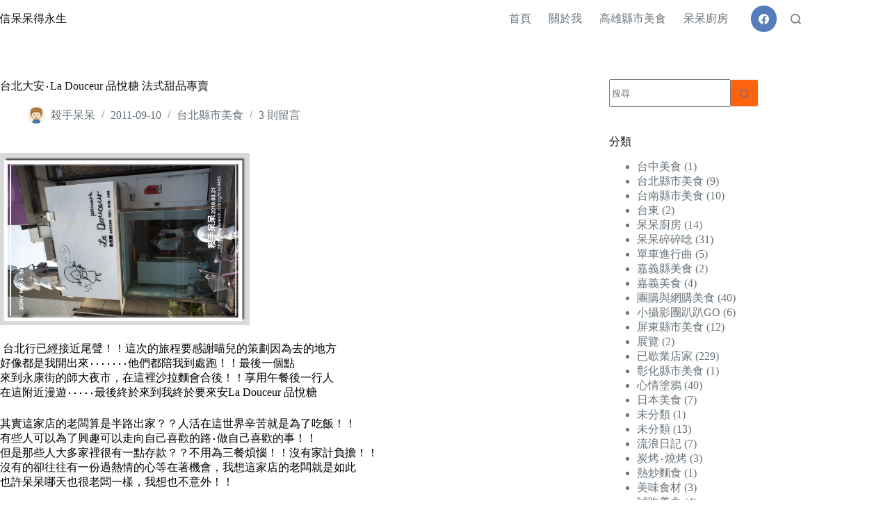

--- FILE ---
content_type: text/html; charset=UTF-8
request_url: https://blog.toko9463.net/%E5%8F%B0%E5%8C%97%E5%A4%A7%E5%AE%89%E2%80%A7la-douceur-%E5%93%81%E6%82%85%E7%B3%96
body_size: 22022
content:
<!doctype html>
<html dir="ltr" lang="zh-TW" prefix="og: https://ogp.me/ns#">
<head>
	
	<meta charset="UTF-8">
	<meta name="viewport" content="width=device-width, initial-scale=1, maximum-scale=5, viewport-fit=cover">
	<link rel="profile" href="https://gmpg.org/xfn/11">

	<title>台北大安‧La Douceur 品悅糖 法式甜品專賣 | 信呆呆得永生</title>

		<!-- All in One SEO 4.9.3 - aioseo.com -->
	<meta name="description" content="台北行已經接近尾聲！！這次的旅程要感謝喵兒的策劃因為去的地方 好像都是我開出來‧‧‧‧‧‧‧他們都陪我到處跑" />
	<meta name="robots" content="max-image-preview:large" />
	<meta name="author" content="殺手呆呆"/>
	<meta name="google-site-verification" content="8Bce12atobJKrPjEoBcTFwucioh3JF1rvcPzjxyEZqU" />
	<meta name="keywords" content="台北縣市美食" />
	<link rel="canonical" href="https://blog.toko9463.net/%e5%8f%b0%e5%8c%97%e5%a4%a7%e5%ae%89%e2%80%a7la-douceur-%e5%93%81%e6%82%85%e7%b3%96" />
	<meta name="generator" content="All in One SEO (AIOSEO) 4.9.3" />
		<meta property="og:locale" content="zh_TW" />
		<meta property="og:site_name" content="信呆呆得永生 | 高雄早餐美食推薦" />
		<meta property="og:type" content="article" />
		<meta property="og:title" content="台北大安‧La Douceur 品悅糖 法式甜品專賣 | 信呆呆得永生" />
		<meta property="og:description" content="台北行已經接近尾聲！！這次的旅程要感謝喵兒的策劃因為去的地方 好像都是我開出來‧‧‧‧‧‧‧他們都陪我到處跑" />
		<meta property="og:url" content="https://blog.toko9463.net/%e5%8f%b0%e5%8c%97%e5%a4%a7%e5%ae%89%e2%80%a7la-douceur-%e5%93%81%e6%82%85%e7%b3%96" />
		<meta property="og:image" content="https://blog.toko9463.net/wp-content/uploads/2016/04/cropped-food-1.png" />
		<meta property="og:image:secure_url" content="https://blog.toko9463.net/wp-content/uploads/2016/04/cropped-food-1.png" />
		<meta property="og:image:width" content="1200" />
		<meta property="og:image:height" content="400" />
		<meta property="article:published_time" content="2011-09-10T14:37:23+00:00" />
		<meta property="article:modified_time" content="2011-09-10T14:37:23+00:00" />
		<meta name="twitter:card" content="summary" />
		<meta name="twitter:title" content="台北大安‧La Douceur 品悅糖 法式甜品專賣 | 信呆呆得永生" />
		<meta name="twitter:description" content="台北行已經接近尾聲！！這次的旅程要感謝喵兒的策劃因為去的地方 好像都是我開出來‧‧‧‧‧‧‧他們都陪我到處跑" />
		<meta name="twitter:image" content="https://blog.toko9463.net/wp-content/uploads/2016/04/cropped-food-1.png" />
		<script type="application/ld+json" class="aioseo-schema">
			{"@context":"https:\/\/schema.org","@graph":[{"@type":"Article","@id":"https:\/\/blog.toko9463.net\/%e5%8f%b0%e5%8c%97%e5%a4%a7%e5%ae%89%e2%80%a7la-douceur-%e5%93%81%e6%82%85%e7%b3%96#article","name":"\u53f0\u5317\u5927\u5b89\u2027La Douceur \u54c1\u6085\u7cd6 \u6cd5\u5f0f\u751c\u54c1\u5c08\u8ce3 | \u4fe1\u5446\u5446\u5f97\u6c38\u751f","headline":"\u53f0\u5317\u5927\u5b89\u2027La Douceur \u54c1\u6085\u7cd6 \u6cd5\u5f0f\u751c\u54c1\u5c08\u8ce3","author":{"@id":"https:\/\/blog.toko9463.net\/author\/toko9463#author"},"publisher":{"@id":"https:\/\/blog.toko9463.net\/#organization"},"image":{"@type":"ImageObject","url":"https:\/\/blog.toko9463.net\/wp-content\/uploads\/2016\/04\/cropped-food-1.png","width":1200,"height":400},"datePublished":"2011-09-10T22:37:23+08:00","dateModified":"2011-09-10T22:37:23+08:00","inLanguage":"zh-TW","commentCount":3,"mainEntityOfPage":{"@id":"https:\/\/blog.toko9463.net\/%e5%8f%b0%e5%8c%97%e5%a4%a7%e5%ae%89%e2%80%a7la-douceur-%e5%93%81%e6%82%85%e7%b3%96#webpage"},"isPartOf":{"@id":"https:\/\/blog.toko9463.net\/%e5%8f%b0%e5%8c%97%e5%a4%a7%e5%ae%89%e2%80%a7la-douceur-%e5%93%81%e6%82%85%e7%b3%96#webpage"},"articleSection":"\u53f0\u5317\u7e23\u5e02\u7f8e\u98df"},{"@type":"BreadcrumbList","@id":"https:\/\/blog.toko9463.net\/%e5%8f%b0%e5%8c%97%e5%a4%a7%e5%ae%89%e2%80%a7la-douceur-%e5%93%81%e6%82%85%e7%b3%96#breadcrumblist","itemListElement":[{"@type":"ListItem","@id":"https:\/\/blog.toko9463.net#listItem","position":1,"name":"Home","item":"https:\/\/blog.toko9463.net","nextItem":{"@type":"ListItem","@id":"https:\/\/blog.toko9463.net\/category\/03-%e5%8f%b0%e5%8c%97%e7%b8%a3%e5%b8%82%e7%be%8e%e9%a3%9f#listItem","name":"\u53f0\u5317\u7e23\u5e02\u7f8e\u98df"}},{"@type":"ListItem","@id":"https:\/\/blog.toko9463.net\/category\/03-%e5%8f%b0%e5%8c%97%e7%b8%a3%e5%b8%82%e7%be%8e%e9%a3%9f#listItem","position":2,"name":"\u53f0\u5317\u7e23\u5e02\u7f8e\u98df","item":"https:\/\/blog.toko9463.net\/category\/03-%e5%8f%b0%e5%8c%97%e7%b8%a3%e5%b8%82%e7%be%8e%e9%a3%9f","nextItem":{"@type":"ListItem","@id":"https:\/\/blog.toko9463.net\/%e5%8f%b0%e5%8c%97%e5%a4%a7%e5%ae%89%e2%80%a7la-douceur-%e5%93%81%e6%82%85%e7%b3%96#listItem","name":"\u53f0\u5317\u5927\u5b89\u2027La Douceur \u54c1\u6085\u7cd6 \u6cd5\u5f0f\u751c\u54c1\u5c08\u8ce3"},"previousItem":{"@type":"ListItem","@id":"https:\/\/blog.toko9463.net#listItem","name":"Home"}},{"@type":"ListItem","@id":"https:\/\/blog.toko9463.net\/%e5%8f%b0%e5%8c%97%e5%a4%a7%e5%ae%89%e2%80%a7la-douceur-%e5%93%81%e6%82%85%e7%b3%96#listItem","position":3,"name":"\u53f0\u5317\u5927\u5b89\u2027La Douceur \u54c1\u6085\u7cd6 \u6cd5\u5f0f\u751c\u54c1\u5c08\u8ce3","previousItem":{"@type":"ListItem","@id":"https:\/\/blog.toko9463.net\/category\/03-%e5%8f%b0%e5%8c%97%e7%b8%a3%e5%b8%82%e7%be%8e%e9%a3%9f#listItem","name":"\u53f0\u5317\u7e23\u5e02\u7f8e\u98df"}}]},{"@type":"Organization","@id":"https:\/\/blog.toko9463.net\/#organization","name":"\u4fe1\u5446\u5446\u5f97\u6c38\u751f","description":"\u9ad8\u96c4\u65e9\u9910\u7f8e\u98df\u63a8\u85a6","url":"https:\/\/blog.toko9463.net\/","sameAs":["https:\/\/www.facebook.com\/toko9463\/"]},{"@type":"Person","@id":"https:\/\/blog.toko9463.net\/author\/toko9463#author","url":"https:\/\/blog.toko9463.net\/author\/toko9463","name":"\u6bba\u624b\u5446\u5446","image":{"@type":"ImageObject","@id":"https:\/\/blog.toko9463.net\/%e5%8f%b0%e5%8c%97%e5%a4%a7%e5%ae%89%e2%80%a7la-douceur-%e5%93%81%e6%82%85%e7%b3%96#authorImage","url":"https:\/\/secure.gravatar.com\/avatar\/6278bf1c43e876091cb46f04a3e361b0e6fabc1f57f7375c6ff10628c4ba4ba4?s=96&d=mm&r=g","width":96,"height":96,"caption":"\u6bba\u624b\u5446\u5446"}},{"@type":"WebPage","@id":"https:\/\/blog.toko9463.net\/%e5%8f%b0%e5%8c%97%e5%a4%a7%e5%ae%89%e2%80%a7la-douceur-%e5%93%81%e6%82%85%e7%b3%96#webpage","url":"https:\/\/blog.toko9463.net\/%e5%8f%b0%e5%8c%97%e5%a4%a7%e5%ae%89%e2%80%a7la-douceur-%e5%93%81%e6%82%85%e7%b3%96","name":"\u53f0\u5317\u5927\u5b89\u2027La Douceur \u54c1\u6085\u7cd6 \u6cd5\u5f0f\u751c\u54c1\u5c08\u8ce3 | \u4fe1\u5446\u5446\u5f97\u6c38\u751f","description":"\u53f0\u5317\u884c\u5df2\u7d93\u63a5\u8fd1\u5c3e\u8072\uff01\uff01\u9019\u6b21\u7684\u65c5\u7a0b\u8981\u611f\u8b1d\u55b5\u5152\u7684\u7b56\u5283\u56e0\u70ba\u53bb\u7684\u5730\u65b9 \u597d\u50cf\u90fd\u662f\u6211\u958b\u51fa\u4f86\u2027\u2027\u2027\u2027\u2027\u2027\u2027\u4ed6\u5011\u90fd\u966a\u6211\u5230\u8655\u8dd1","inLanguage":"zh-TW","isPartOf":{"@id":"https:\/\/blog.toko9463.net\/#website"},"breadcrumb":{"@id":"https:\/\/blog.toko9463.net\/%e5%8f%b0%e5%8c%97%e5%a4%a7%e5%ae%89%e2%80%a7la-douceur-%e5%93%81%e6%82%85%e7%b3%96#breadcrumblist"},"author":{"@id":"https:\/\/blog.toko9463.net\/author\/toko9463#author"},"creator":{"@id":"https:\/\/blog.toko9463.net\/author\/toko9463#author"},"image":{"@type":"ImageObject","url":"https:\/\/blog.toko9463.net\/wp-content\/uploads\/2016\/04\/cropped-food-1.png","@id":"https:\/\/blog.toko9463.net\/%e5%8f%b0%e5%8c%97%e5%a4%a7%e5%ae%89%e2%80%a7la-douceur-%e5%93%81%e6%82%85%e7%b3%96\/#mainImage","width":1200,"height":400},"primaryImageOfPage":{"@id":"https:\/\/blog.toko9463.net\/%e5%8f%b0%e5%8c%97%e5%a4%a7%e5%ae%89%e2%80%a7la-douceur-%e5%93%81%e6%82%85%e7%b3%96#mainImage"},"datePublished":"2011-09-10T22:37:23+08:00","dateModified":"2011-09-10T22:37:23+08:00"},{"@type":"WebSite","@id":"https:\/\/blog.toko9463.net\/#website","url":"https:\/\/blog.toko9463.net\/","name":"\u4fe1\u5446\u5446\u5f97\u6c38\u751f","description":"\u9ad8\u96c4\u65e9\u9910\u7f8e\u98df\u63a8\u85a6","inLanguage":"zh-TW","publisher":{"@id":"https:\/\/blog.toko9463.net\/#organization"}}]}
		</script>
		<!-- All in One SEO -->

<meta property="og:type" content="article">
<meta property="og:title" content="台北大安‧La Douceur 品悅糖 法式甜品專賣">
<meta property="og:description" content=" 台北行已經接近尾聲！！這次的旅程要感謝喵兒的策劃因為去的地方 好像都是我開出來‧‧‧‧‧‧‧他們都陪我到處跑 [&hellip;]">
<meta property="og:image" content="https://blog.toko9463.net/wp-content/uploads/2016/04/cropped-food-1.png">
<meta property="og:image:width" content="1200">
<meta property="og:image:height" content="400">
<meta property="og:url" content="https://blog.toko9463.net/%e5%8f%b0%e5%8c%97%e5%a4%a7%e5%ae%89%e2%80%a7la-douceur-%e5%93%81%e6%82%85%e7%b3%96">
<meta property="og:site_name" content="信呆呆得永生">
<meta property="article:author" content="https://www.facebook.com/toko9463/">
<meta property="article:published_time" content="2011-09-10T22:37:23+08:00">
<meta property="article:modified_time" content="2011-09-10T22:37:23+08:00">
<meta property="og:updated_time" content="2011-09-10T22:37:23+08:00">
<meta property="article:section" content="台北縣市美食">
<meta property="article:publisher" content="https://www.facebook.com/toko9463/">
<meta name="twitter:title" content="台北大安‧La Douceur 品悅糖 法式甜品專賣">
<meta name="twitter:description" content=" 台北行已經接近尾聲！！這次的旅程要感謝喵兒的策劃因為去的地方 好像都是我開出來‧‧‧‧‧‧‧他們都陪我到處跑 [&hellip;]">
<meta name="twitter:card" content="summary_large_image">
<meta name="twitter:image" content="https://blog.toko9463.net/wp-content/uploads/2016/04/cropped-food-1.png">
<link rel="alternate" type="application/rss+xml" title="訂閱《信呆呆得永生》&raquo; 資訊提供" href="https://blog.toko9463.net/feed" />
<link rel="alternate" type="application/rss+xml" title="訂閱《信呆呆得永生》&raquo; 留言的資訊提供" href="https://blog.toko9463.net/comments/feed" />
<link rel="alternate" type="application/rss+xml" title="訂閱《信呆呆得永生 》&raquo;〈台北大安‧La Douceur 品悅糖 法式甜品專賣〉留言的資訊提供" href="https://blog.toko9463.net/%e5%8f%b0%e5%8c%97%e5%a4%a7%e5%ae%89%e2%80%a7la-douceur-%e5%93%81%e6%82%85%e7%b3%96/feed" />
<link rel="alternate" title="oEmbed (JSON)" type="application/json+oembed" href="https://blog.toko9463.net/wp-json/oembed/1.0/embed?url=https%3A%2F%2Fblog.toko9463.net%2F%25e5%258f%25b0%25e5%258c%2597%25e5%25a4%25a7%25e5%25ae%2589%25e2%2580%25a7la-douceur-%25e5%2593%2581%25e6%2582%2585%25e7%25b3%2596" />
<link rel="alternate" title="oEmbed (XML)" type="text/xml+oembed" href="https://blog.toko9463.net/wp-json/oembed/1.0/embed?url=https%3A%2F%2Fblog.toko9463.net%2F%25e5%258f%25b0%25e5%258c%2597%25e5%25a4%25a7%25e5%25ae%2589%25e2%2580%25a7la-douceur-%25e5%2593%2581%25e6%2582%2585%25e7%25b3%2596&#038;format=xml" />
<style id='wp-img-auto-sizes-contain-inline-css'>
img:is([sizes=auto i],[sizes^="auto," i]){contain-intrinsic-size:3000px 1500px}
/*# sourceURL=wp-img-auto-sizes-contain-inline-css */
</style>
<link rel='stylesheet' id='blocksy-dynamic-global-css' href='https://blog.toko9463.net/wp-content/uploads/blocksy/css/global.css?ver=52030' media='all' />
<link rel='stylesheet' id='wp-block-library-css' href='https://blog.toko9463.net/wp-includes/css/dist/block-library/style.min.css?ver=6.9' media='all' />
<link rel='stylesheet' id='aioseo/css/src/vue/standalone/blocks/table-of-contents/global.scss-css' href='https://blog.toko9463.net/wp-content/plugins/all-in-one-seo-pack/dist/Lite/assets/css/table-of-contents/global.e90f6d47.css?ver=4.9.3' media='all' />
<style id='global-styles-inline-css'>
:root{--wp--preset--aspect-ratio--square: 1;--wp--preset--aspect-ratio--4-3: 4/3;--wp--preset--aspect-ratio--3-4: 3/4;--wp--preset--aspect-ratio--3-2: 3/2;--wp--preset--aspect-ratio--2-3: 2/3;--wp--preset--aspect-ratio--16-9: 16/9;--wp--preset--aspect-ratio--9-16: 9/16;--wp--preset--color--black: #000000;--wp--preset--color--cyan-bluish-gray: #abb8c3;--wp--preset--color--white: #ffffff;--wp--preset--color--pale-pink: #f78da7;--wp--preset--color--vivid-red: #cf2e2e;--wp--preset--color--luminous-vivid-orange: #ff6900;--wp--preset--color--luminous-vivid-amber: #fcb900;--wp--preset--color--light-green-cyan: #7bdcb5;--wp--preset--color--vivid-green-cyan: #00d084;--wp--preset--color--pale-cyan-blue: #8ed1fc;--wp--preset--color--vivid-cyan-blue: #0693e3;--wp--preset--color--vivid-purple: #9b51e0;--wp--preset--color--palette-color-1: var(--theme-palette-color-1, #ff6310);--wp--preset--color--palette-color-2: var(--theme-palette-color-2, #fd7c47);--wp--preset--color--palette-color-3: var(--theme-palette-color-3, #687279);--wp--preset--color--palette-color-4: var(--theme-palette-color-4, #111518);--wp--preset--color--palette-color-5: var(--theme-palette-color-5, #E9EBEC);--wp--preset--color--palette-color-6: var(--theme-palette-color-6, #F4F5F6);--wp--preset--color--palette-color-7: var(--theme-palette-color-7, #ffffff);--wp--preset--color--palette-color-8: var(--theme-palette-color-8, #ffffff);--wp--preset--gradient--vivid-cyan-blue-to-vivid-purple: linear-gradient(135deg,rgb(6,147,227) 0%,rgb(155,81,224) 100%);--wp--preset--gradient--light-green-cyan-to-vivid-green-cyan: linear-gradient(135deg,rgb(122,220,180) 0%,rgb(0,208,130) 100%);--wp--preset--gradient--luminous-vivid-amber-to-luminous-vivid-orange: linear-gradient(135deg,rgb(252,185,0) 0%,rgb(255,105,0) 100%);--wp--preset--gradient--luminous-vivid-orange-to-vivid-red: linear-gradient(135deg,rgb(255,105,0) 0%,rgb(207,46,46) 100%);--wp--preset--gradient--very-light-gray-to-cyan-bluish-gray: linear-gradient(135deg,rgb(238,238,238) 0%,rgb(169,184,195) 100%);--wp--preset--gradient--cool-to-warm-spectrum: linear-gradient(135deg,rgb(74,234,220) 0%,rgb(151,120,209) 20%,rgb(207,42,186) 40%,rgb(238,44,130) 60%,rgb(251,105,98) 80%,rgb(254,248,76) 100%);--wp--preset--gradient--blush-light-purple: linear-gradient(135deg,rgb(255,206,236) 0%,rgb(152,150,240) 100%);--wp--preset--gradient--blush-bordeaux: linear-gradient(135deg,rgb(254,205,165) 0%,rgb(254,45,45) 50%,rgb(107,0,62) 100%);--wp--preset--gradient--luminous-dusk: linear-gradient(135deg,rgb(255,203,112) 0%,rgb(199,81,192) 50%,rgb(65,88,208) 100%);--wp--preset--gradient--pale-ocean: linear-gradient(135deg,rgb(255,245,203) 0%,rgb(182,227,212) 50%,rgb(51,167,181) 100%);--wp--preset--gradient--electric-grass: linear-gradient(135deg,rgb(202,248,128) 0%,rgb(113,206,126) 100%);--wp--preset--gradient--midnight: linear-gradient(135deg,rgb(2,3,129) 0%,rgb(40,116,252) 100%);--wp--preset--gradient--juicy-peach: linear-gradient(to right, #ffecd2 0%, #fcb69f 100%);--wp--preset--gradient--young-passion: linear-gradient(to right, #ff8177 0%, #ff867a 0%, #ff8c7f 21%, #f99185 52%, #cf556c 78%, #b12a5b 100%);--wp--preset--gradient--true-sunset: linear-gradient(to right, #fa709a 0%, #fee140 100%);--wp--preset--gradient--morpheus-den: linear-gradient(to top, #30cfd0 0%, #330867 100%);--wp--preset--gradient--plum-plate: linear-gradient(135deg, #667eea 0%, #764ba2 100%);--wp--preset--gradient--aqua-splash: linear-gradient(15deg, #13547a 0%, #80d0c7 100%);--wp--preset--gradient--love-kiss: linear-gradient(to top, #ff0844 0%, #ffb199 100%);--wp--preset--gradient--new-retrowave: linear-gradient(to top, #3b41c5 0%, #a981bb 49%, #ffc8a9 100%);--wp--preset--gradient--plum-bath: linear-gradient(to top, #cc208e 0%, #6713d2 100%);--wp--preset--gradient--high-flight: linear-gradient(to right, #0acffe 0%, #495aff 100%);--wp--preset--gradient--teen-party: linear-gradient(-225deg, #FF057C 0%, #8D0B93 50%, #321575 100%);--wp--preset--gradient--fabled-sunset: linear-gradient(-225deg, #231557 0%, #44107A 29%, #FF1361 67%, #FFF800 100%);--wp--preset--gradient--arielle-smile: radial-gradient(circle 248px at center, #16d9e3 0%, #30c7ec 47%, #46aef7 100%);--wp--preset--gradient--itmeo-branding: linear-gradient(180deg, #2af598 0%, #009efd 100%);--wp--preset--gradient--deep-blue: linear-gradient(to right, #6a11cb 0%, #2575fc 100%);--wp--preset--gradient--strong-bliss: linear-gradient(to right, #f78ca0 0%, #f9748f 19%, #fd868c 60%, #fe9a8b 100%);--wp--preset--gradient--sweet-period: linear-gradient(to top, #3f51b1 0%, #5a55ae 13%, #7b5fac 25%, #8f6aae 38%, #a86aa4 50%, #cc6b8e 62%, #f18271 75%, #f3a469 87%, #f7c978 100%);--wp--preset--gradient--purple-division: linear-gradient(to top, #7028e4 0%, #e5b2ca 100%);--wp--preset--gradient--cold-evening: linear-gradient(to top, #0c3483 0%, #a2b6df 100%, #6b8cce 100%, #a2b6df 100%);--wp--preset--gradient--mountain-rock: linear-gradient(to right, #868f96 0%, #596164 100%);--wp--preset--gradient--desert-hump: linear-gradient(to top, #c79081 0%, #dfa579 100%);--wp--preset--gradient--ethernal-constance: linear-gradient(to top, #09203f 0%, #537895 100%);--wp--preset--gradient--happy-memories: linear-gradient(-60deg, #ff5858 0%, #f09819 100%);--wp--preset--gradient--grown-early: linear-gradient(to top, #0ba360 0%, #3cba92 100%);--wp--preset--gradient--morning-salad: linear-gradient(-225deg, #B7F8DB 0%, #50A7C2 100%);--wp--preset--gradient--night-call: linear-gradient(-225deg, #AC32E4 0%, #7918F2 48%, #4801FF 100%);--wp--preset--gradient--mind-crawl: linear-gradient(-225deg, #473B7B 0%, #3584A7 51%, #30D2BE 100%);--wp--preset--gradient--angel-care: linear-gradient(-225deg, #FFE29F 0%, #FFA99F 48%, #FF719A 100%);--wp--preset--gradient--juicy-cake: linear-gradient(to top, #e14fad 0%, #f9d423 100%);--wp--preset--gradient--rich-metal: linear-gradient(to right, #d7d2cc 0%, #304352 100%);--wp--preset--gradient--mole-hall: linear-gradient(-20deg, #616161 0%, #9bc5c3 100%);--wp--preset--gradient--cloudy-knoxville: linear-gradient(120deg, #fdfbfb 0%, #ebedee 100%);--wp--preset--gradient--soft-grass: linear-gradient(to top, #c1dfc4 0%, #deecdd 100%);--wp--preset--gradient--saint-petersburg: linear-gradient(135deg, #f5f7fa 0%, #c3cfe2 100%);--wp--preset--gradient--everlasting-sky: linear-gradient(135deg, #fdfcfb 0%, #e2d1c3 100%);--wp--preset--gradient--kind-steel: linear-gradient(-20deg, #e9defa 0%, #fbfcdb 100%);--wp--preset--gradient--over-sun: linear-gradient(60deg, #abecd6 0%, #fbed96 100%);--wp--preset--gradient--premium-white: linear-gradient(to top, #d5d4d0 0%, #d5d4d0 1%, #eeeeec 31%, #efeeec 75%, #e9e9e7 100%);--wp--preset--gradient--clean-mirror: linear-gradient(45deg, #93a5cf 0%, #e4efe9 100%);--wp--preset--gradient--wild-apple: linear-gradient(to top, #d299c2 0%, #fef9d7 100%);--wp--preset--gradient--snow-again: linear-gradient(to top, #e6e9f0 0%, #eef1f5 100%);--wp--preset--gradient--confident-cloud: linear-gradient(to top, #dad4ec 0%, #dad4ec 1%, #f3e7e9 100%);--wp--preset--gradient--glass-water: linear-gradient(to top, #dfe9f3 0%, white 100%);--wp--preset--gradient--perfect-white: linear-gradient(-225deg, #E3FDF5 0%, #FFE6FA 100%);--wp--preset--font-size--small: 13px;--wp--preset--font-size--medium: 20px;--wp--preset--font-size--large: clamp(22px, 1.375rem + ((1vw - 3.2px) * 0.625), 30px);--wp--preset--font-size--x-large: clamp(30px, 1.875rem + ((1vw - 3.2px) * 1.563), 50px);--wp--preset--font-size--xx-large: clamp(45px, 2.813rem + ((1vw - 3.2px) * 2.734), 80px);--wp--preset--spacing--20: 0.44rem;--wp--preset--spacing--30: 0.67rem;--wp--preset--spacing--40: 1rem;--wp--preset--spacing--50: 1.5rem;--wp--preset--spacing--60: 2.25rem;--wp--preset--spacing--70: 3.38rem;--wp--preset--spacing--80: 5.06rem;--wp--preset--shadow--natural: 6px 6px 9px rgba(0, 0, 0, 0.2);--wp--preset--shadow--deep: 12px 12px 50px rgba(0, 0, 0, 0.4);--wp--preset--shadow--sharp: 6px 6px 0px rgba(0, 0, 0, 0.2);--wp--preset--shadow--outlined: 6px 6px 0px -3px rgb(255, 255, 255), 6px 6px rgb(0, 0, 0);--wp--preset--shadow--crisp: 6px 6px 0px rgb(0, 0, 0);}:root { --wp--style--global--content-size: var(--theme-block-max-width);--wp--style--global--wide-size: var(--theme-block-wide-max-width); }:where(body) { margin: 0; }.wp-site-blocks > .alignleft { float: left; margin-right: 2em; }.wp-site-blocks > .alignright { float: right; margin-left: 2em; }.wp-site-blocks > .aligncenter { justify-content: center; margin-left: auto; margin-right: auto; }:where(.wp-site-blocks) > * { margin-block-start: var(--theme-content-spacing); margin-block-end: 0; }:where(.wp-site-blocks) > :first-child { margin-block-start: 0; }:where(.wp-site-blocks) > :last-child { margin-block-end: 0; }:root { --wp--style--block-gap: var(--theme-content-spacing); }:root :where(.is-layout-flow) > :first-child{margin-block-start: 0;}:root :where(.is-layout-flow) > :last-child{margin-block-end: 0;}:root :where(.is-layout-flow) > *{margin-block-start: var(--theme-content-spacing);margin-block-end: 0;}:root :where(.is-layout-constrained) > :first-child{margin-block-start: 0;}:root :where(.is-layout-constrained) > :last-child{margin-block-end: 0;}:root :where(.is-layout-constrained) > *{margin-block-start: var(--theme-content-spacing);margin-block-end: 0;}:root :where(.is-layout-flex){gap: var(--theme-content-spacing);}:root :where(.is-layout-grid){gap: var(--theme-content-spacing);}.is-layout-flow > .alignleft{float: left;margin-inline-start: 0;margin-inline-end: 2em;}.is-layout-flow > .alignright{float: right;margin-inline-start: 2em;margin-inline-end: 0;}.is-layout-flow > .aligncenter{margin-left: auto !important;margin-right: auto !important;}.is-layout-constrained > .alignleft{float: left;margin-inline-start: 0;margin-inline-end: 2em;}.is-layout-constrained > .alignright{float: right;margin-inline-start: 2em;margin-inline-end: 0;}.is-layout-constrained > .aligncenter{margin-left: auto !important;margin-right: auto !important;}.is-layout-constrained > :where(:not(.alignleft):not(.alignright):not(.alignfull)){max-width: var(--wp--style--global--content-size);margin-left: auto !important;margin-right: auto !important;}.is-layout-constrained > .alignwide{max-width: var(--wp--style--global--wide-size);}body .is-layout-flex{display: flex;}.is-layout-flex{flex-wrap: wrap;align-items: center;}.is-layout-flex > :is(*, div){margin: 0;}body .is-layout-grid{display: grid;}.is-layout-grid > :is(*, div){margin: 0;}body{padding-top: 0px;padding-right: 0px;padding-bottom: 0px;padding-left: 0px;}:root :where(.wp-element-button, .wp-block-button__link){font-style: inherit;font-weight: inherit;letter-spacing: inherit;text-transform: inherit;}.has-black-color{color: var(--wp--preset--color--black) !important;}.has-cyan-bluish-gray-color{color: var(--wp--preset--color--cyan-bluish-gray) !important;}.has-white-color{color: var(--wp--preset--color--white) !important;}.has-pale-pink-color{color: var(--wp--preset--color--pale-pink) !important;}.has-vivid-red-color{color: var(--wp--preset--color--vivid-red) !important;}.has-luminous-vivid-orange-color{color: var(--wp--preset--color--luminous-vivid-orange) !important;}.has-luminous-vivid-amber-color{color: var(--wp--preset--color--luminous-vivid-amber) !important;}.has-light-green-cyan-color{color: var(--wp--preset--color--light-green-cyan) !important;}.has-vivid-green-cyan-color{color: var(--wp--preset--color--vivid-green-cyan) !important;}.has-pale-cyan-blue-color{color: var(--wp--preset--color--pale-cyan-blue) !important;}.has-vivid-cyan-blue-color{color: var(--wp--preset--color--vivid-cyan-blue) !important;}.has-vivid-purple-color{color: var(--wp--preset--color--vivid-purple) !important;}.has-palette-color-1-color{color: var(--wp--preset--color--palette-color-1) !important;}.has-palette-color-2-color{color: var(--wp--preset--color--palette-color-2) !important;}.has-palette-color-3-color{color: var(--wp--preset--color--palette-color-3) !important;}.has-palette-color-4-color{color: var(--wp--preset--color--palette-color-4) !important;}.has-palette-color-5-color{color: var(--wp--preset--color--palette-color-5) !important;}.has-palette-color-6-color{color: var(--wp--preset--color--palette-color-6) !important;}.has-palette-color-7-color{color: var(--wp--preset--color--palette-color-7) !important;}.has-palette-color-8-color{color: var(--wp--preset--color--palette-color-8) !important;}.has-black-background-color{background-color: var(--wp--preset--color--black) !important;}.has-cyan-bluish-gray-background-color{background-color: var(--wp--preset--color--cyan-bluish-gray) !important;}.has-white-background-color{background-color: var(--wp--preset--color--white) !important;}.has-pale-pink-background-color{background-color: var(--wp--preset--color--pale-pink) !important;}.has-vivid-red-background-color{background-color: var(--wp--preset--color--vivid-red) !important;}.has-luminous-vivid-orange-background-color{background-color: var(--wp--preset--color--luminous-vivid-orange) !important;}.has-luminous-vivid-amber-background-color{background-color: var(--wp--preset--color--luminous-vivid-amber) !important;}.has-light-green-cyan-background-color{background-color: var(--wp--preset--color--light-green-cyan) !important;}.has-vivid-green-cyan-background-color{background-color: var(--wp--preset--color--vivid-green-cyan) !important;}.has-pale-cyan-blue-background-color{background-color: var(--wp--preset--color--pale-cyan-blue) !important;}.has-vivid-cyan-blue-background-color{background-color: var(--wp--preset--color--vivid-cyan-blue) !important;}.has-vivid-purple-background-color{background-color: var(--wp--preset--color--vivid-purple) !important;}.has-palette-color-1-background-color{background-color: var(--wp--preset--color--palette-color-1) !important;}.has-palette-color-2-background-color{background-color: var(--wp--preset--color--palette-color-2) !important;}.has-palette-color-3-background-color{background-color: var(--wp--preset--color--palette-color-3) !important;}.has-palette-color-4-background-color{background-color: var(--wp--preset--color--palette-color-4) !important;}.has-palette-color-5-background-color{background-color: var(--wp--preset--color--palette-color-5) !important;}.has-palette-color-6-background-color{background-color: var(--wp--preset--color--palette-color-6) !important;}.has-palette-color-7-background-color{background-color: var(--wp--preset--color--palette-color-7) !important;}.has-palette-color-8-background-color{background-color: var(--wp--preset--color--palette-color-8) !important;}.has-black-border-color{border-color: var(--wp--preset--color--black) !important;}.has-cyan-bluish-gray-border-color{border-color: var(--wp--preset--color--cyan-bluish-gray) !important;}.has-white-border-color{border-color: var(--wp--preset--color--white) !important;}.has-pale-pink-border-color{border-color: var(--wp--preset--color--pale-pink) !important;}.has-vivid-red-border-color{border-color: var(--wp--preset--color--vivid-red) !important;}.has-luminous-vivid-orange-border-color{border-color: var(--wp--preset--color--luminous-vivid-orange) !important;}.has-luminous-vivid-amber-border-color{border-color: var(--wp--preset--color--luminous-vivid-amber) !important;}.has-light-green-cyan-border-color{border-color: var(--wp--preset--color--light-green-cyan) !important;}.has-vivid-green-cyan-border-color{border-color: var(--wp--preset--color--vivid-green-cyan) !important;}.has-pale-cyan-blue-border-color{border-color: var(--wp--preset--color--pale-cyan-blue) !important;}.has-vivid-cyan-blue-border-color{border-color: var(--wp--preset--color--vivid-cyan-blue) !important;}.has-vivid-purple-border-color{border-color: var(--wp--preset--color--vivid-purple) !important;}.has-palette-color-1-border-color{border-color: var(--wp--preset--color--palette-color-1) !important;}.has-palette-color-2-border-color{border-color: var(--wp--preset--color--palette-color-2) !important;}.has-palette-color-3-border-color{border-color: var(--wp--preset--color--palette-color-3) !important;}.has-palette-color-4-border-color{border-color: var(--wp--preset--color--palette-color-4) !important;}.has-palette-color-5-border-color{border-color: var(--wp--preset--color--palette-color-5) !important;}.has-palette-color-6-border-color{border-color: var(--wp--preset--color--palette-color-6) !important;}.has-palette-color-7-border-color{border-color: var(--wp--preset--color--palette-color-7) !important;}.has-palette-color-8-border-color{border-color: var(--wp--preset--color--palette-color-8) !important;}.has-vivid-cyan-blue-to-vivid-purple-gradient-background{background: var(--wp--preset--gradient--vivid-cyan-blue-to-vivid-purple) !important;}.has-light-green-cyan-to-vivid-green-cyan-gradient-background{background: var(--wp--preset--gradient--light-green-cyan-to-vivid-green-cyan) !important;}.has-luminous-vivid-amber-to-luminous-vivid-orange-gradient-background{background: var(--wp--preset--gradient--luminous-vivid-amber-to-luminous-vivid-orange) !important;}.has-luminous-vivid-orange-to-vivid-red-gradient-background{background: var(--wp--preset--gradient--luminous-vivid-orange-to-vivid-red) !important;}.has-very-light-gray-to-cyan-bluish-gray-gradient-background{background: var(--wp--preset--gradient--very-light-gray-to-cyan-bluish-gray) !important;}.has-cool-to-warm-spectrum-gradient-background{background: var(--wp--preset--gradient--cool-to-warm-spectrum) !important;}.has-blush-light-purple-gradient-background{background: var(--wp--preset--gradient--blush-light-purple) !important;}.has-blush-bordeaux-gradient-background{background: var(--wp--preset--gradient--blush-bordeaux) !important;}.has-luminous-dusk-gradient-background{background: var(--wp--preset--gradient--luminous-dusk) !important;}.has-pale-ocean-gradient-background{background: var(--wp--preset--gradient--pale-ocean) !important;}.has-electric-grass-gradient-background{background: var(--wp--preset--gradient--electric-grass) !important;}.has-midnight-gradient-background{background: var(--wp--preset--gradient--midnight) !important;}.has-juicy-peach-gradient-background{background: var(--wp--preset--gradient--juicy-peach) !important;}.has-young-passion-gradient-background{background: var(--wp--preset--gradient--young-passion) !important;}.has-true-sunset-gradient-background{background: var(--wp--preset--gradient--true-sunset) !important;}.has-morpheus-den-gradient-background{background: var(--wp--preset--gradient--morpheus-den) !important;}.has-plum-plate-gradient-background{background: var(--wp--preset--gradient--plum-plate) !important;}.has-aqua-splash-gradient-background{background: var(--wp--preset--gradient--aqua-splash) !important;}.has-love-kiss-gradient-background{background: var(--wp--preset--gradient--love-kiss) !important;}.has-new-retrowave-gradient-background{background: var(--wp--preset--gradient--new-retrowave) !important;}.has-plum-bath-gradient-background{background: var(--wp--preset--gradient--plum-bath) !important;}.has-high-flight-gradient-background{background: var(--wp--preset--gradient--high-flight) !important;}.has-teen-party-gradient-background{background: var(--wp--preset--gradient--teen-party) !important;}.has-fabled-sunset-gradient-background{background: var(--wp--preset--gradient--fabled-sunset) !important;}.has-arielle-smile-gradient-background{background: var(--wp--preset--gradient--arielle-smile) !important;}.has-itmeo-branding-gradient-background{background: var(--wp--preset--gradient--itmeo-branding) !important;}.has-deep-blue-gradient-background{background: var(--wp--preset--gradient--deep-blue) !important;}.has-strong-bliss-gradient-background{background: var(--wp--preset--gradient--strong-bliss) !important;}.has-sweet-period-gradient-background{background: var(--wp--preset--gradient--sweet-period) !important;}.has-purple-division-gradient-background{background: var(--wp--preset--gradient--purple-division) !important;}.has-cold-evening-gradient-background{background: var(--wp--preset--gradient--cold-evening) !important;}.has-mountain-rock-gradient-background{background: var(--wp--preset--gradient--mountain-rock) !important;}.has-desert-hump-gradient-background{background: var(--wp--preset--gradient--desert-hump) !important;}.has-ethernal-constance-gradient-background{background: var(--wp--preset--gradient--ethernal-constance) !important;}.has-happy-memories-gradient-background{background: var(--wp--preset--gradient--happy-memories) !important;}.has-grown-early-gradient-background{background: var(--wp--preset--gradient--grown-early) !important;}.has-morning-salad-gradient-background{background: var(--wp--preset--gradient--morning-salad) !important;}.has-night-call-gradient-background{background: var(--wp--preset--gradient--night-call) !important;}.has-mind-crawl-gradient-background{background: var(--wp--preset--gradient--mind-crawl) !important;}.has-angel-care-gradient-background{background: var(--wp--preset--gradient--angel-care) !important;}.has-juicy-cake-gradient-background{background: var(--wp--preset--gradient--juicy-cake) !important;}.has-rich-metal-gradient-background{background: var(--wp--preset--gradient--rich-metal) !important;}.has-mole-hall-gradient-background{background: var(--wp--preset--gradient--mole-hall) !important;}.has-cloudy-knoxville-gradient-background{background: var(--wp--preset--gradient--cloudy-knoxville) !important;}.has-soft-grass-gradient-background{background: var(--wp--preset--gradient--soft-grass) !important;}.has-saint-petersburg-gradient-background{background: var(--wp--preset--gradient--saint-petersburg) !important;}.has-everlasting-sky-gradient-background{background: var(--wp--preset--gradient--everlasting-sky) !important;}.has-kind-steel-gradient-background{background: var(--wp--preset--gradient--kind-steel) !important;}.has-over-sun-gradient-background{background: var(--wp--preset--gradient--over-sun) !important;}.has-premium-white-gradient-background{background: var(--wp--preset--gradient--premium-white) !important;}.has-clean-mirror-gradient-background{background: var(--wp--preset--gradient--clean-mirror) !important;}.has-wild-apple-gradient-background{background: var(--wp--preset--gradient--wild-apple) !important;}.has-snow-again-gradient-background{background: var(--wp--preset--gradient--snow-again) !important;}.has-confident-cloud-gradient-background{background: var(--wp--preset--gradient--confident-cloud) !important;}.has-glass-water-gradient-background{background: var(--wp--preset--gradient--glass-water) !important;}.has-perfect-white-gradient-background{background: var(--wp--preset--gradient--perfect-white) !important;}.has-small-font-size{font-size: var(--wp--preset--font-size--small) !important;}.has-medium-font-size{font-size: var(--wp--preset--font-size--medium) !important;}.has-large-font-size{font-size: var(--wp--preset--font-size--large) !important;}.has-x-large-font-size{font-size: var(--wp--preset--font-size--x-large) !important;}.has-xx-large-font-size{font-size: var(--wp--preset--font-size--xx-large) !important;}
:root :where(.wp-block-pullquote){font-size: clamp(0.984em, 0.984rem + ((1vw - 0.2em) * 0.645), 1.5em);line-height: 1.6;}
/*# sourceURL=global-styles-inline-css */
</style>
<link rel='stylesheet' id='responsive-lightbox-swipebox-css' href='https://blog.toko9463.net/wp-content/plugins/responsive-lightbox/assets/swipebox/swipebox.min.css?ver=1.5.2' media='all' />
<link rel='stylesheet' id='wp-components-css' href='https://blog.toko9463.net/wp-includes/css/dist/components/style.min.css?ver=6.9' media='all' />
<link rel='stylesheet' id='godaddy-styles-css' href='https://blog.toko9463.net/wp-content/plugins/coblocks/includes/Dependencies/GoDaddy/Styles/build/latest.css?ver=2.0.2' media='all' />
<link rel='stylesheet' id='ct-main-styles-css' href='https://blog.toko9463.net/wp-content/themes/blocksy/static/bundle/main.min.css?ver=2.1.25' media='all' />
<link rel='stylesheet' id='ct-page-title-styles-css' href='https://blog.toko9463.net/wp-content/themes/blocksy/static/bundle/page-title.min.css?ver=2.1.25' media='all' />
<link rel='stylesheet' id='ct-sidebar-styles-css' href='https://blog.toko9463.net/wp-content/themes/blocksy/static/bundle/sidebar.min.css?ver=2.1.25' media='all' />
<link rel='stylesheet' id='ct-comments-styles-css' href='https://blog.toko9463.net/wp-content/themes/blocksy/static/bundle/comments.min.css?ver=2.1.25' media='all' />
<link rel='stylesheet' id='ct-author-box-styles-css' href='https://blog.toko9463.net/wp-content/themes/blocksy/static/bundle/author-box.min.css?ver=2.1.25' media='all' />
<link rel='stylesheet' id='ct-posts-nav-styles-css' href='https://blog.toko9463.net/wp-content/themes/blocksy/static/bundle/posts-nav.min.css?ver=2.1.25' media='all' />
<link rel='stylesheet' id='ct-share-box-styles-css' href='https://blog.toko9463.net/wp-content/themes/blocksy/static/bundle/share-box.min.css?ver=2.1.25' media='all' />

		<!-- Global site tag (gtag.js) - Google Analytics v4 -->
		<script async src="https://www.googletagmanager.com/gtag/js?id=G-6036QZDH3S"></script>
		<script>
		window.dataLayer = window.dataLayer || [];
		function gtag(){dataLayer.push(arguments);}
		gtag('js', new Date());

		gtag('config', 'G-6036QZDH3S');

		</script>
		<!-- End Google Analytics v4 -->

		<script src="https://blog.toko9463.net/wp-includes/js/jquery/jquery.min.js?ver=3.7.1" id="jquery-core-js"></script>
<script src="https://blog.toko9463.net/wp-includes/js/jquery/jquery-migrate.min.js?ver=3.4.1" id="jquery-migrate-js"></script>
<script src="https://blog.toko9463.net/wp-content/plugins/responsive-lightbox/assets/dompurify/purify.min.js?ver=3.3.1" id="dompurify-js"></script>
<script id="responsive-lightbox-sanitizer-js-before">
window.RLG = window.RLG || {}; window.RLG.sanitizeAllowedHosts = ["youtube.com","www.youtube.com","youtu.be","vimeo.com","player.vimeo.com"];
//# sourceURL=responsive-lightbox-sanitizer-js-before
</script>
<script src="https://blog.toko9463.net/wp-content/plugins/responsive-lightbox/js/sanitizer.js?ver=2.7.0" id="responsive-lightbox-sanitizer-js"></script>
<script src="https://blog.toko9463.net/wp-content/plugins/responsive-lightbox/assets/swipebox/jquery.swipebox.min.js?ver=1.5.2" id="responsive-lightbox-swipebox-js"></script>
<script src="https://blog.toko9463.net/wp-includes/js/underscore.min.js?ver=1.13.7" id="underscore-js"></script>
<script src="https://blog.toko9463.net/wp-content/plugins/responsive-lightbox/assets/infinitescroll/infinite-scroll.pkgd.min.js?ver=4.0.1" id="responsive-lightbox-infinite-scroll-js"></script>
<script id="responsive-lightbox-js-before">
var rlArgs = {"script":"swipebox","selector":"lightbox","customEvents":"","activeGalleries":true,"animation":true,"hideCloseButtonOnMobile":false,"removeBarsOnMobile":false,"hideBars":true,"hideBarsDelay":5000,"videoMaxWidth":1080,"useSVG":true,"loopAtEnd":false,"woocommerce_gallery":false,"ajaxurl":"https:\/\/blog.toko9463.net\/wp-admin\/admin-ajax.php","nonce":"4e19b2de42","preview":false,"postId":3837,"scriptExtension":false};

//# sourceURL=responsive-lightbox-js-before
</script>
<script src="https://blog.toko9463.net/wp-content/plugins/responsive-lightbox/js/front.js?ver=2.7.0" id="responsive-lightbox-js"></script>
<link rel="https://api.w.org/" href="https://blog.toko9463.net/wp-json/" /><link rel="alternate" title="JSON" type="application/json" href="https://blog.toko9463.net/wp-json/wp/v2/posts/3837" /><link rel="EditURI" type="application/rsd+xml" title="RSD" href="https://blog.toko9463.net/xmlrpc.php?rsd" />
<meta name="generator" content="WordPress 6.9" />
<link rel='shortlink' href='https://blog.toko9463.net/?p=3837' />
<noscript><link rel='stylesheet' href='https://blog.toko9463.net/wp-content/themes/blocksy/static/bundle/no-scripts.min.css' type='text/css'></noscript>
<style>.recentcomments a{display:inline !important;padding:0 !important;margin:0 !important;}</style>	</head>


<body class="wp-singular post-template-default single single-post postid-3837 single-format-standard wp-embed-responsive wp-theme-blocksy" data-link="type-2" data-prefix="single_blog_post" data-header="type-1" data-footer="type-1" itemscope="itemscope" itemtype="https://schema.org/Blog">

<a class="skip-link screen-reader-text" href="#main">跳至主要內容</a><div class="ct-drawer-canvas" data-location="start">
		<div id="search-modal" class="ct-panel" data-behaviour="modal" role="dialog" aria-label="搜尋對話框" inert>
			<div class="ct-panel-actions">
				<button class="ct-toggle-close" data-type="type-1" aria-label="關閉搜尋互動視窗">
					<svg class="ct-icon" width="12" height="12" viewBox="0 0 15 15"><path d="M1 15a1 1 0 01-.71-.29 1 1 0 010-1.41l5.8-5.8-5.8-5.8A1 1 0 011.7.29l5.8 5.8 5.8-5.8a1 1 0 011.41 1.41l-5.8 5.8 5.8 5.8a1 1 0 01-1.41 1.41l-5.8-5.8-5.8 5.8A1 1 0 011 15z"/></svg>				</button>
			</div>

			<div class="ct-panel-content">
				

<form role="search" method="get" class="ct-search-form"  action="https://blog.toko9463.net/" aria-haspopup="listbox" data-live-results="thumbs">

	<input
		type="search" class="modal-field"		placeholder="搜尋"
		value=""
		name="s"
		autocomplete="off"
		title="搜尋..."
		aria-label="搜尋..."
			>

	<div class="ct-search-form-controls">
		
		<button type="submit" class="wp-element-button" data-button="icon" aria-label="搜尋按鈕">
			<svg class="ct-icon ct-search-button-content" aria-hidden="true" width="15" height="15" viewBox="0 0 15 15"><path d="M14.8,13.7L12,11c0.9-1.2,1.5-2.6,1.5-4.2c0-3.7-3-6.8-6.8-6.8S0,3,0,6.8s3,6.8,6.8,6.8c1.6,0,3.1-0.6,4.2-1.5l2.8,2.8c0.1,0.1,0.3,0.2,0.5,0.2s0.4-0.1,0.5-0.2C15.1,14.5,15.1,14,14.8,13.7z M1.5,6.8c0-2.9,2.4-5.2,5.2-5.2S12,3.9,12,6.8S9.6,12,6.8,12S1.5,9.6,1.5,6.8z"/></svg>
			<span class="ct-ajax-loader">
				<svg viewBox="0 0 24 24">
					<circle cx="12" cy="12" r="10" opacity="0.2" fill="none" stroke="currentColor" stroke-miterlimit="10" stroke-width="2"/>

					<path d="m12,2c5.52,0,10,4.48,10,10" fill="none" stroke="currentColor" stroke-linecap="round" stroke-miterlimit="10" stroke-width="2">
						<animateTransform
							attributeName="transform"
							attributeType="XML"
							type="rotate"
							dur="0.6s"
							from="0 12 12"
							to="360 12 12"
							repeatCount="indefinite"
						/>
					</path>
				</svg>
			</span>
		</button>

		
					<input type="hidden" name="ct_post_type" value="post:page">
		
		

			</div>

			<div class="screen-reader-text" aria-live="polite" role="status">
			找不到符合條件的結果		</div>
	
</form>


			</div>
		</div>

		<div id="offcanvas" class="ct-panel ct-header" data-behaviour="right-side" role="dialog" aria-label="滑入對話框" inert=""><div class="ct-panel-inner">
		<div class="ct-panel-actions">
			
			<button class="ct-toggle-close" data-type="type-1" aria-label="關閉側選單">
				<svg class="ct-icon" width="12" height="12" viewBox="0 0 15 15"><path d="M1 15a1 1 0 01-.71-.29 1 1 0 010-1.41l5.8-5.8-5.8-5.8A1 1 0 011.7.29l5.8 5.8 5.8-5.8a1 1 0 011.41 1.41l-5.8 5.8 5.8 5.8a1 1 0 01-1.41 1.41l-5.8-5.8-5.8 5.8A1 1 0 011 15z"/></svg>
			</button>
		</div>
		<div class="ct-panel-content" data-device="desktop"><div class="ct-panel-content-inner"></div></div><div class="ct-panel-content" data-device="mobile"><div class="ct-panel-content-inner">
<nav
	class="mobile-menu menu-container"
	data-id="mobile-menu" data-interaction="click" data-toggle-type="type-1" data-submenu-dots="yes"	>

	<ul><li class="page_item page-item-2558"><a href="https://blog.toko9463.net/%e9%97%9c%e6%96%bc%e6%88%91" class="ct-menu-link">關於我</a></li></ul></nav>

</div></div></div></div></div>
<div id="main-container">
	<header id="header" class="ct-header" data-id="type-1" itemscope="" itemtype="https://schema.org/WPHeader"><div data-device="desktop"><div data-row="top" data-column-set="2"><div class="ct-container"><div data-column="start" data-placements="1"><div data-items="primary">
<div	class="site-branding"
	data-id="logo"		itemscope="itemscope" itemtype="https://schema.org/Organization">

	
			<div class="site-title-container">
			<span class="site-title " itemprop="name"><a href="https://blog.toko9463.net/" rel="home" itemprop="url">信呆呆得永生</a></span>					</div>
	  </div>

</div></div><div data-column="end" data-placements="1"><div data-items="primary">
<nav
	id="header-menu-1"
	class="header-menu-1 menu-container"
	data-id="menu" data-interaction="hover"	data-menu="type-1"
	data-dropdown="type-1:simple"		data-responsive="no"	itemscope="" itemtype="https://schema.org/SiteNavigationElement"	aria-label="navi">

	<ul id="menu-navi" class="menu"><li id="menu-item-15624" class="menu-item menu-item-type-custom menu-item-object-custom menu-item-home menu-item-15624"><a href="https://blog.toko9463.net/" class="ct-menu-link">首頁</a></li>
<li id="menu-item-15997" class="menu-item menu-item-type-post_type menu-item-object-page menu-item-15997"><a href="https://blog.toko9463.net/%e9%97%9c%e6%96%bc%e6%88%91" class="ct-menu-link">關於我</a></li>
<li id="menu-item-15966" class="menu-item menu-item-type-taxonomy menu-item-object-category menu-item-15966"><a href="https://blog.toko9463.net/category/01-%e9%ab%98%e9%9b%84%e7%b8%a3%e5%b8%82%e7%be%8e%e9%a3%9f" class="ct-menu-link">高雄縣市美食</a></li>
<li id="menu-item-15631" class="menu-item menu-item-type-taxonomy menu-item-object-category menu-item-15631"><a href="https://blog.toko9463.net/category/%e5%91%86%e5%91%86%e5%bb%9a%e6%88%bf" class="ct-menu-link">呆呆廚房</a></li>
</ul></nav>


<div
	class="ct-header-socials "
	data-id="socials">

	
		<div class="ct-social-box" data-color="official" data-icon-size="custom" data-icons-type="rounded:solid" >
			
			
							
				<a href="https://www.facebook.com/toko9463" data-network="facebook" aria-label="Facebook" style="--official-color: #557dbc">
					<span class="ct-icon-container">
					<svg
					width="20px"
					height="20px"
					viewBox="0 0 20 20"
					aria-hidden="true">
						<path d="M20,10.1c0-5.5-4.5-10-10-10S0,4.5,0,10.1c0,5,3.7,9.1,8.4,9.9v-7H5.9v-2.9h2.5V7.9C8.4,5.4,9.9,4,12.2,4c1.1,0,2.2,0.2,2.2,0.2v2.5h-1.3c-1.2,0-1.6,0.8-1.6,1.6v1.9h2.8L13.9,13h-2.3v7C16.3,19.2,20,15.1,20,10.1z"/>
					</svg>
				</span>				</a>
			
			
					</div>

	
</div>

<button
	class="ct-header-search ct-toggle "
	data-toggle-panel="#search-modal"
	aria-controls="search-modal"
	aria-label="搜尋"
	data-label="left"
	data-id="search">

	<span class="ct-label ct-hidden-sm ct-hidden-md ct-hidden-lg" aria-hidden="true">搜尋</span>

	<svg class="ct-icon" aria-hidden="true" width="15" height="15" viewBox="0 0 15 15"><path d="M14.8,13.7L12,11c0.9-1.2,1.5-2.6,1.5-4.2c0-3.7-3-6.8-6.8-6.8S0,3,0,6.8s3,6.8,6.8,6.8c1.6,0,3.1-0.6,4.2-1.5l2.8,2.8c0.1,0.1,0.3,0.2,0.5,0.2s0.4-0.1,0.5-0.2C15.1,14.5,15.1,14,14.8,13.7z M1.5,6.8c0-2.9,2.4-5.2,5.2-5.2S12,3.9,12,6.8S9.6,12,6.8,12S1.5,9.6,1.5,6.8z"/></svg></button>
</div></div></div></div></div><div data-device="mobile"><div data-row="middle" data-column-set="2"><div class="ct-container"><div data-column="start" data-placements="1"><div data-items="primary">
<div	class="site-branding"
	data-id="logo"		>

	
			<div class="site-title-container">
			<span class="site-title "><a href="https://blog.toko9463.net/" rel="home" >信呆呆得永生</a></span>					</div>
	  </div>

</div></div><div data-column="end" data-placements="1"><div data-items="primary">
<button
	class="ct-header-trigger ct-toggle "
	data-toggle-panel="#offcanvas"
	aria-controls="offcanvas"
	data-design="simple"
	data-label="right"
	aria-label="選單"
	data-id="trigger">

	<span class="ct-label ct-hidden-sm ct-hidden-md ct-hidden-lg" aria-hidden="true">選單</span>

	<svg class="ct-icon" width="18" height="14" viewBox="0 0 18 14" data-type="type-1" aria-hidden="true">
		<rect y="0.00" width="18" height="1.7" rx="1"/>
		<rect y="6.15" width="18" height="1.7" rx="1"/>
		<rect y="12.3" width="18" height="1.7" rx="1"/>
	</svg></button>
</div></div></div></div></div></header>
	<main id="main" class="site-main hfeed" itemscope="itemscope" itemtype="https://schema.org/CreativeWork">

		
	<div
		class="ct-container"
		data-sidebar="right"				data-vertical-spacing="top:bottom">

		
		
	<article
		id="post-3837"
		class="post-3837 post type-post status-publish format-standard has-post-thumbnail hentry category-03-">

		
<div class="hero-section is-width-constrained" data-type="type-1">
			<header class="entry-header">
			<h1 class="page-title" itemprop="headline">台北大安‧La Douceur 品悅糖 法式甜品專賣</h1><ul class="entry-meta" data-type="simple:slash" ><li class="meta-author" itemprop="author" itemscope="" itemtype="https://schema.org/Person"><a href="https://blog.toko9463.net/author/toko9463" tabindex="-1" class="ct-media-container-static"><img decoding="async" src="https://secure.gravatar.com/avatar/6278bf1c43e876091cb46f04a3e361b0e6fabc1f57f7375c6ff10628c4ba4ba4?s=50&amp;d=mm&amp;r=g" width="25" height="25" style="height:25px" alt="殺手呆呆"></a><a class="ct-meta-element-author" href="https://blog.toko9463.net/author/toko9463" title="作者 殺手呆呆" rel="author" itemprop="url"><span itemprop="name">殺手呆呆</span></a></li><li class="meta-date" itemprop="datePublished"><time class="ct-meta-element-date" datetime="2011-09-10T22:37:23+08:00">2011-09-10</time></li><li class="meta-categories" data-type="simple"><a href="https://blog.toko9463.net/category/03-%e5%8f%b0%e5%8c%97%e7%b8%a3%e5%b8%82%e7%be%8e%e9%a3%9f" rel="tag" class="ct-term-2">台北縣市美食</a></li><li class="meta-comments"><a href="https://blog.toko9463.net/%e5%8f%b0%e5%8c%97%e5%a4%a7%e5%ae%89%e2%80%a7la-douceur-%e5%93%81%e6%82%85%e7%b3%96#comments">3 則留言</a></li></ul>		</header>
	</div>
		
		
		<div class="entry-content is-layout-flow">
			<p><img fetchpriority="high" decoding="async" class="alignnone size-full wp-image-3845" title="SONY DSC" src="https://blog.toko9463.net/wp-content/uploads/2011/09/DSC00271.jpg" alt="" width="359" height="520" srcset="https://blog.toko9463.net/wp-content/uploads/2011/09/DSC00271.jpg 449w, https://blog.toko9463.net/wp-content/uploads/2011/09/DSC00271-207x300.jpg 207w" sizes="(max-width: 359px) 100vw, 359px" /></p>
<p><span style="color: #000000;"> 台北行已經接近尾聲！！這次的旅程要感謝喵兒的策劃因為去的地方<br />
好像都是我開出來‧‧‧‧‧‧‧他們都陪我到處跑！！最後一個點<br />
來到永康街的師大夜市，在這裡沙拉麵會合後！！享用午餐後一行人<br />
在這附近漫遊‧‧‧‧‧最後終於來到我終於要來安La Douceur 品悅糖</span></p>
<p><span style="color: #000000;"><span id="more-3837"></span>其實這家店的老闆算是半路出家？？人活在這世界辛苦就是為了吃飯！！</span><br />
<span style="color: #000000;">有些人可以為了興趣可以走向自己喜歡的路‧做自己喜歡的事！！</span><br />
<span style="color: #000000;">但是那些人大多家裡很有一點存款？？不用為三餐煩惱！！沒有家計負擔！！<br />
沒有的卻往往有一份過熱情的心等在著機會，我想這家店的老闆就是如此<br />
也許呆呆哪天也很老闆一樣，我想也不意外！！</span></p>
<p><span style="color: #000000;">認識這家店或是第一次看到這家店很難不被他們鎮店招牌Nino小公主給吸引，<br />
以自己寶貝女兒為雛形就誕生Nino小公主！！<br />
就如店家所講台北金華街上，喧嘩熱鬧的街道，出現了一個帶著靦腆微笑、雙手<br />
小心翼翼抱著可麗露的甜點小公主Nino，靜靜守護著路過、及專程因為她而來的人們。<br />
</span></p>
<p><span style="color: #000000;"> <img decoding="async" title="SONY DSC" src="https://blog.toko9463.net/wp-content/uploads/2011/09/DSC00258.jpg" alt="" width="359" height="520" /></span></p>
<p>&nbsp;</p>
<p>&nbsp;</p>
<p><img loading="lazy" decoding="async" class="alignnone size-full wp-image-3843" title="SONY DSC" src="https://blog.toko9463.net/wp-content/uploads/2011/09/DSC00261.jpg" alt="" width="770" height="529" srcset="https://blog.toko9463.net/wp-content/uploads/2011/09/DSC00261.jpg 770w, https://blog.toko9463.net/wp-content/uploads/2011/09/DSC00261-300x206.jpg 300w" sizes="auto, (max-width: 770px) 100vw, 770px" /></p>
<p>&nbsp;</p>
<p><span style="color: #000000;">店內主要賣的是法式甜點！！價位上當然有一點小貴。</span><br />
<img loading="lazy" decoding="async" title="SONY DSC" src="https://blog.toko9463.net/wp-content/uploads/2011/09/DSC00264.jpg" alt="" width="770" height="529" /></p>
<p>&nbsp;</p>
<p><span style="color: #000000; text-decoration: underline;"><strong>↓焦糖蘋果千層酥＄150元<br />
</strong></span><span style="color: #000000;">因為店內客滿！！只能外帶，這個焦糖蘋果千層酥可是店內招牌，店家為了保持<br />
千層酥的酥脆口感，是現點現做！！等客人點餐後在把千層酥皮夾上青蘋果泥和焦糖<br />
卡式達醬，外帶時還會詢問多久才會進食會附上保冷劑，確保品質！！雖然價格不匪<br />
但是店家無論是提袋或是盒子都徹底包裝，讓人很難不去注意！！不過這些花費自然是<br />
由消費者吸收，但是可惜‧‧‧‧‧‧‧不是東西不好吃？？<br />
其實從4點多買到！！但是卻在7點多的高鐵候車室吃，早已超過一小時之內要吃完的賞味期間<br />
千層酥皮部分早已吸收到水份，有一點軟掉！！但是吃起來卻是那麼美味，蘋果泥卻不死甜<br />
甜中帶酸，更驚奇卻是焦糖卡式達醬！！焦糖味重甜度卻剛剛好，濃郁的卡式達醬，<br />
我想下次再度造訪時，一定要在店內享用。</span><span style="color: #000000;"><br />
</span></p>
<p><img loading="lazy" decoding="async" class="alignnone size-full wp-image-3846" title="SONY DSC" src="https://blog.toko9463.net/wp-content/uploads/2011/09/DSC00274.jpg" alt="" width="359" height="520" srcset="https://blog.toko9463.net/wp-content/uploads/2011/09/DSC00274.jpg 449w, https://blog.toko9463.net/wp-content/uploads/2011/09/DSC00274-207x300.jpg 207w" sizes="auto, (max-width: 359px) 100vw, 359px" /></p>
<p>&nbsp;</p>
<p><img loading="lazy" decoding="async" class="alignnone size-full wp-image-3847" title="SONY DSC" src="https://blog.toko9463.net/wp-content/uploads/2011/09/DSC00275.jpg" alt="" width="770" height="529" srcset="https://blog.toko9463.net/wp-content/uploads/2011/09/DSC00275.jpg 770w, https://blog.toko9463.net/wp-content/uploads/2011/09/DSC00275-300x206.jpg 300w" sizes="auto, (max-width: 770px) 100vw, 770px" /></p>
<p>&nbsp;</p>
<p><strong><a href="http://www.ladouceur.com.tw/" target="_blank">La Douceur 品悅糖 法式甜品專賣</a></strong></p>
<p><strong><span style="color: #000000;">地址：台北市大安區金華街223號</span></strong><br />
<strong><span style="color: #000000;">電話：02  3322-2833<br />
營業時間： PM13:00 ~PM21:00  週五、六及例假日至 晚上PM22:00<br />
</span></strong></p>
		</div>

		
							
					
		<div class="ct-share-box is-width-constrained ct-hidden-sm" data-location="bottom" data-type="type-1" >
			
			<div data-icons-type="simple">
							
				<a href="https://www.facebook.com/sharer/sharer.php?u=https%3A%2F%2Fblog.toko9463.net%2F%25e5%258f%25b0%25e5%258c%2597%25e5%25a4%25a7%25e5%25ae%2589%25e2%2580%25a7la-douceur-%25e5%2593%2581%25e6%2582%2585%25e7%25b3%2596" data-network="facebook" aria-label="Facebook" rel="noopener noreferrer nofollow">
					<span class="ct-icon-container">
					<svg
					width="20px"
					height="20px"
					viewBox="0 0 20 20"
					aria-hidden="true">
						<path d="M20,10.1c0-5.5-4.5-10-10-10S0,4.5,0,10.1c0,5,3.7,9.1,8.4,9.9v-7H5.9v-2.9h2.5V7.9C8.4,5.4,9.9,4,12.2,4c1.1,0,2.2,0.2,2.2,0.2v2.5h-1.3c-1.2,0-1.6,0.8-1.6,1.6v1.9h2.8L13.9,13h-2.3v7C16.3,19.2,20,15.1,20,10.1z"/>
					</svg>
				</span>				</a>
							
				<a href="https://twitter.com/intent/tweet?url=https%3A%2F%2Fblog.toko9463.net%2F%25e5%258f%25b0%25e5%258c%2597%25e5%25a4%25a7%25e5%25ae%2589%25e2%2580%25a7la-douceur-%25e5%2593%2581%25e6%2582%2585%25e7%25b3%2596&amp;text=%E5%8F%B0%E5%8C%97%E5%A4%A7%E5%AE%89%E2%80%A7La%20Douceur%20%E5%93%81%E6%82%85%E7%B3%96%20%E6%B3%95%E5%BC%8F%E7%94%9C%E5%93%81%E5%B0%88%E8%B3%A3" data-network="twitter" aria-label="X (Twitter)" rel="noopener noreferrer nofollow">
					<span class="ct-icon-container">
					<svg
					width="20px"
					height="20px"
					viewBox="0 0 20 20"
					aria-hidden="true">
						<path d="M2.9 0C1.3 0 0 1.3 0 2.9v14.3C0 18.7 1.3 20 2.9 20h14.3c1.6 0 2.9-1.3 2.9-2.9V2.9C20 1.3 18.7 0 17.1 0H2.9zm13.2 3.8L11.5 9l5.5 7.2h-4.3l-3.3-4.4-3.8 4.4H3.4l5-5.7-5.3-6.7h4.4l3 4 3.5-4h2.1zM14.4 15 6.8 5H5.6l7.7 10h1.1z"/>
					</svg>
				</span>				</a>
							
				<a href="#" data-network="pinterest" aria-label="Pinterest" rel="noopener noreferrer nofollow">
					<span class="ct-icon-container">
					<svg
					width="20px"
					height="20px"
					viewBox="0 0 20 20"
					aria-hidden="true">
						<path d="M10,0C4.5,0,0,4.5,0,10c0,4.1,2.5,7.6,6,9.2c0-0.7,0-1.5,0.2-2.3c0.2-0.8,1.3-5.4,1.3-5.4s-0.3-0.6-0.3-1.6c0-1.5,0.9-2.6,1.9-2.6c0.9,0,1.3,0.7,1.3,1.5c0,0.9-0.6,2.3-0.9,3.5c-0.3,1.1,0.5,1.9,1.6,1.9c1.9,0,3.2-2.4,3.2-5.3c0-2.2-1.5-3.8-4.2-3.8c-3,0-4.9,2.3-4.9,4.8c0,0.9,0.3,1.5,0.7,2C6,12,6.1,12.1,6,12.4c0,0.2-0.2,0.6-0.2,0.8c-0.1,0.3-0.3,0.3-0.5,0.3c-1.4-0.6-2-2.1-2-3.8c0-2.8,2.4-6.2,7.1-6.2c3.8,0,6.3,2.8,6.3,5.7c0,3.9-2.2,6.9-5.4,6.9c-1.1,0-2.1-0.6-2.4-1.2c0,0-0.6,2.3-0.7,2.7c-0.2,0.8-0.6,1.5-1,2.1C8.1,19.9,9,20,10,20c5.5,0,10-4.5,10-10C20,4.5,15.5,0,10,0z"/>
					</svg>
				</span>				</a>
							
				<a href="https://www.linkedin.com/shareArticle?url=https%3A%2F%2Fblog.toko9463.net%2F%25e5%258f%25b0%25e5%258c%2597%25e5%25a4%25a7%25e5%25ae%2589%25e2%2580%25a7la-douceur-%25e5%2593%2581%25e6%2582%2585%25e7%25b3%2596&amp;title=%E5%8F%B0%E5%8C%97%E5%A4%A7%E5%AE%89%E2%80%A7La%20Douceur%20%E5%93%81%E6%82%85%E7%B3%96%20%E6%B3%95%E5%BC%8F%E7%94%9C%E5%93%81%E5%B0%88%E8%B3%A3" data-network="linkedin" aria-label="LinkedIn" rel="noopener noreferrer nofollow">
					<span class="ct-icon-container">
					<svg
					width="20px"
					height="20px"
					viewBox="0 0 20 20"
					aria-hidden="true">
						<path d="M18.6,0H1.4C0.6,0,0,0.6,0,1.4v17.1C0,19.4,0.6,20,1.4,20h17.1c0.8,0,1.4-0.6,1.4-1.4V1.4C20,0.6,19.4,0,18.6,0z M6,17.1h-3V7.6h3L6,17.1L6,17.1zM4.6,6.3c-1,0-1.7-0.8-1.7-1.7s0.8-1.7,1.7-1.7c0.9,0,1.7,0.8,1.7,1.7C6.3,5.5,5.5,6.3,4.6,6.3z M17.2,17.1h-3v-4.6c0-1.1,0-2.5-1.5-2.5c-1.5,0-1.8,1.2-1.8,2.5v4.7h-3V7.6h2.8v1.3h0c0.4-0.8,1.4-1.5,2.8-1.5c3,0,3.6,2,3.6,4.5V17.1z"/>
					</svg>
				</span>				</a>
			
			</div>
					</div>

			
		
	<div class="author-box is-width-constrained ct-hidden-sm" data-type="type-2" >
		<a href="https://blog.toko9463.net/author/toko9463" class="ct-media-container"><img loading="lazy" decoding="async" src="https://secure.gravatar.com/avatar/6278bf1c43e876091cb46f04a3e361b0e6fabc1f57f7375c6ff10628c4ba4ba4?s=120&amp;d=mm&amp;r=g" width="60" height="60" alt="殺手呆呆" style="aspect-ratio: 1/1;">
						<svg width="18px" height="13px" viewBox="0 0 20 15">
							<polygon points="14.5,2 13.6,2.9 17.6,6.9 0,6.9 0,8.1 17.6,8.1 13.6,12.1 14.5,13 20,7.5 "/>
						</svg>
					</a>
		<section>
			<h5 class="author-box-name">
				殺手呆呆			</h5>

			<div class="author-box-bio">
				
							</div>

			
			<a href="https://blog.toko9463.net/author/toko9463" class="ct-author-box-more">文章:&nbsp;1466</a>		</section>
	</div>

	
		<nav class="post-navigation is-width-constrained " >
							<a href="https://blog.toko9463.net/%e5%8f%b0%e5%8c%97%e4%b8%ad%e5%b1%b1%e5%8d%80%e2%80%a7%e8%82%a5%e5%89%8d%e5%b1%8b" class="nav-item-prev">
					<figure class="ct-media-container  "><img width="800" height="267" src="https://blog.toko9463.net/wp-content/uploads/2016/04/cropped-food-1-800x267.png" class="attachment-medium size-medium wp-post-image" alt="" loading="lazy" decoding="async" srcset="https://blog.toko9463.net/wp-content/uploads/2016/04/cropped-food-1-800x267.png 800w, https://blog.toko9463.net/wp-content/uploads/2016/04/cropped-food-1-1024x341.png 1024w, https://blog.toko9463.net/wp-content/uploads/2016/04/cropped-food-1.png 1200w" sizes="auto, (max-width: 800px) 100vw, 800px" itemprop="image" style="aspect-ratio: 1/1;" /><svg width="20px" height="15px" viewBox="0 0 20 15" fill="#ffffff"><polygon points="0,7.5 5.5,13 6.4,12.1 2.4,8.1 20,8.1 20,6.9 2.4,6.9 6.4,2.9 5.5,2 "/></svg></figure>
					<div class="item-content">
						<span class="item-label">
							上一 <span>文章</span>						</span>

													<span class="item-title ct-hidden-sm">
								台北中山‧肥前屋							</span>
											</div>

				</a>
			
							<a href="https://blog.toko9463.net/%e9%ab%98%e9%9b%84%e5%89%8d%e9%8e%ae%e2%80%a7the-lure-cafe-%e6%97%a9%e9%a4%90" class="nav-item-next">
					<div class="item-content">
						<span class="item-label">
							下一 <span>文章</span>						</span>

													<span class="item-title ct-hidden-sm">
								高雄前鎮‧The Lure CAFE 早餐（已歇業）							</span>
											</div>

					<figure class="ct-media-container  "><img width="800" height="267" src="https://blog.toko9463.net/wp-content/uploads/2016/04/cropped-food-1-800x267.png" class="attachment-medium size-medium wp-post-image" alt="" loading="lazy" decoding="async" srcset="https://blog.toko9463.net/wp-content/uploads/2016/04/cropped-food-1-800x267.png 800w, https://blog.toko9463.net/wp-content/uploads/2016/04/cropped-food-1-1024x341.png 1024w, https://blog.toko9463.net/wp-content/uploads/2016/04/cropped-food-1.png 1200w" sizes="auto, (max-width: 800px) 100vw, 800px" itemprop="image" style="aspect-ratio: 1/1;" /><svg width="20px" height="15px" viewBox="0 0 20 15" fill="#ffffff"><polygon points="14.5,2 13.6,2.9 17.6,6.9 0,6.9 0,8.1 17.6,8.1 13.6,12.1 14.5,13 20,7.5 "/></svg></figure>				</a>
			
		</nav>

	
	</article>

	
		<aside class="ct-hidden-sm ct-hidden-md" data-type="type-4" id="sidebar" itemtype="https://schema.org/WPSideBar" itemscope="itemscope"><div class="ct-sidebar"><div class="ct-widget is-layout-flow widget_search" id="search-5">

<form role="search" method="get" class="ct-search-form" data-form-controls="inside" data-taxonomy-filter="false" data-submit-button="icon" action="https://blog.toko9463.net/" aria-haspopup="listbox" data-live-results="thumbs">

	<input
		type="search" 		placeholder="搜尋"
		value=""
		name="s"
		autocomplete="off"
		title="搜尋..."
		aria-label="搜尋..."
			>

	<div class="ct-search-form-controls">
		
		<button type="submit" class="wp-element-button" data-button="inside:icon" aria-label="搜尋按鈕">
			<svg class="ct-icon ct-search-button-content" aria-hidden="true" width="15" height="15" viewBox="0 0 15 15"><path d="M14.8,13.7L12,11c0.9-1.2,1.5-2.6,1.5-4.2c0-3.7-3-6.8-6.8-6.8S0,3,0,6.8s3,6.8,6.8,6.8c1.6,0,3.1-0.6,4.2-1.5l2.8,2.8c0.1,0.1,0.3,0.2,0.5,0.2s0.4-0.1,0.5-0.2C15.1,14.5,15.1,14,14.8,13.7z M1.5,6.8c0-2.9,2.4-5.2,5.2-5.2S12,3.9,12,6.8S9.6,12,6.8,12S1.5,9.6,1.5,6.8z"/></svg>
			<span class="ct-ajax-loader">
				<svg viewBox="0 0 24 24">
					<circle cx="12" cy="12" r="10" opacity="0.2" fill="none" stroke="currentColor" stroke-miterlimit="10" stroke-width="2"/>

					<path d="m12,2c5.52,0,10,4.48,10,10" fill="none" stroke="currentColor" stroke-linecap="round" stroke-miterlimit="10" stroke-width="2">
						<animateTransform
							attributeName="transform"
							attributeType="XML"
							type="rotate"
							dur="0.6s"
							from="0 12 12"
							to="360 12 12"
							repeatCount="indefinite"
						/>
					</path>
				</svg>
			</span>
		</button>

		
		
		

			</div>

			<div class="screen-reader-text" aria-live="polite" role="status">
			找不到符合條件的結果		</div>
	
</form>


</div><div class="ct-widget is-layout-flow widget_categories" id="categories-3"><h3 class="widget-title">分類</h3>
			<ul>
					<li class="cat-item cat-item-86"><a href="https://blog.toko9463.net/category/%e5%8f%b0%e4%b8%ad%e7%be%8e%e9%a3%9f">台中美食</a> (1)
</li>
	<li class="cat-item cat-item-2"><a href="https://blog.toko9463.net/category/03-%e5%8f%b0%e5%8c%97%e7%b8%a3%e5%b8%82%e7%be%8e%e9%a3%9f">台北縣市美食</a> (9)
</li>
	<li class="cat-item cat-item-3"><a href="https://blog.toko9463.net/category/02-%e5%8f%b0%e5%8d%97%e7%b8%a3%e5%b8%82%e7%be%8e%e9%a3%9f">台南縣市美食</a> (10)
</li>
	<li class="cat-item cat-item-109"><a href="https://blog.toko9463.net/category/%e5%8f%b0%e6%9d%b1">台東</a> (2)
</li>
	<li class="cat-item cat-item-4"><a href="https://blog.toko9463.net/category/%e5%91%86%e5%91%86%e5%bb%9a%e6%88%bf">呆呆廚房</a> (14)
</li>
	<li class="cat-item cat-item-5"><a href="https://blog.toko9463.net/category/%e5%91%86%e5%91%86%e7%a2%8e%e7%a2%8e%e5%94%b8">呆呆碎碎唸</a> (31)
</li>
	<li class="cat-item cat-item-6"><a href="https://blog.toko9463.net/category/%e5%96%ae%e8%bb%8a%e9%80%b2%e8%a1%8c%e6%9b%b2">單車進行曲</a> (5)
</li>
	<li class="cat-item cat-item-7"><a href="https://blog.toko9463.net/category/%e5%98%89%e7%be%a9%e7%b8%a3%e7%be%8e%e9%a3%9f">嘉義縣美食</a> (2)
</li>
	<li class="cat-item cat-item-8"><a href="https://blog.toko9463.net/category/%e5%98%89%e7%be%a9%e7%be%8e%e9%a3%9f">嘉義美食</a> (4)
</li>
	<li class="cat-item cat-item-9"><a href="https://blog.toko9463.net/category/04-%e5%9c%98%e8%b3%bc%e8%88%87%e7%b6%b2%e8%b3%bc%e7%be%8e%e9%a3%9f">團購與網購美食</a> (40)
</li>
	<li class="cat-item cat-item-10"><a href="https://blog.toko9463.net/category/%e5%b0%8f%e6%94%9d%e5%bd%b1%e5%9c%98%e8%b6%b4%e8%b6%b4go">小攝影團趴趴GO</a> (6)
</li>
	<li class="cat-item cat-item-11"><a href="https://blog.toko9463.net/category/%e5%b1%8f%e6%9d%b1%e7%b8%a3%e5%b8%82%e7%be%8e%e9%a3%9f">屏東縣市美食</a> (12)
</li>
	<li class="cat-item cat-item-12"><a href="https://blog.toko9463.net/category/%e5%b1%95%e8%a6%bd">展覽</a> (2)
</li>
	<li class="cat-item cat-item-13"><a href="https://blog.toko9463.net/category/%e5%b7%b2%e6%ad%87%e6%a5%ad%e5%ba%97%e5%ae%b6">已歇業店家</a> (229)
</li>
	<li class="cat-item cat-item-14"><a href="https://blog.toko9463.net/category/%e5%bd%b0%e5%8c%96%e7%b8%a3%e5%b8%82%e7%be%8e%e9%a3%9f">彰化縣市美食</a> (1)
</li>
	<li class="cat-item cat-item-15"><a href="https://blog.toko9463.net/category/%e5%bf%83%e6%83%85%e5%a1%97%e9%b4%89">心情塗鴉</a> (40)
</li>
	<li class="cat-item cat-item-87"><a href="https://blog.toko9463.net/category/%e6%97%a5%e6%9c%ac%e7%be%8e%e9%a3%9f">日本美食</a> (7)
</li>
	<li class="cat-item cat-item-16"><a href="https://blog.toko9463.net/category/%e6%9c%aa%e5%88%86%e9%a1%9e">未分類</a> (1)
</li>
	<li class="cat-item cat-item-1"><a href="https://blog.toko9463.net/category/uncategorized">未分類</a> (13)
</li>
	<li class="cat-item cat-item-18"><a href="https://blog.toko9463.net/category/%e6%b5%81%e6%b5%aa%e6%97%a5%e8%a8%98">流浪日記</a> (7)
</li>
	<li class="cat-item cat-item-19"><a href="https://blog.toko9463.net/category/%e7%82%ad%e7%83%a4%e2%80%a7%e7%87%92%e7%83%a4">炭烤‧燒烤</a> (3)
</li>
	<li class="cat-item cat-item-94"><a href="https://blog.toko9463.net/category/%e7%86%b1%e7%82%92%e9%ba%b5%e9%a3%9f">熱炒麵食</a> (1)
</li>
	<li class="cat-item cat-item-20"><a href="https://blog.toko9463.net/category/%e7%be%8e%e5%91%b3%e9%a3%9f%e6%9d%90">美味食材</a> (3)
</li>
	<li class="cat-item cat-item-21"><a href="https://blog.toko9463.net/category/%e8%a9%a6%e5%90%83%e7%be%8e%e9%a3%9f">試吃美食</a> (4)
</li>
	<li class="cat-item cat-item-22"><a href="https://blog.toko9463.net/category/%e9%96%b1%e8%ae%80%e2%80%a7%e9%9b%bb%e5%bd%b1%e5%88%86%e4%ba%ab">閱讀‧電影分享</a> (10)
</li>
	<li class="cat-item cat-item-23"><a href="https://blog.toko9463.net/category/%e9%9b%b2%e6%9e%97%e7%b8%a3%e7%be%8e%e9%a3%9f">雲林縣美食</a> (2)
</li>
	<li class="cat-item cat-item-24"><a href="https://blog.toko9463.net/category/%e9%ab%98%e9%9b%84%e4%b9%8b%e7%be%8e">高雄之美</a> (21)
</li>
	<li class="cat-item cat-item-25"><a href="https://blog.toko9463.net/category/01-%e9%ab%98%e9%9b%84%e7%b8%a3%e5%b8%82%e7%be%8e%e9%a3%9f">高雄縣市美食</a> (992)
<ul class='children'>
	<li class="cat-item cat-item-103"><a href="https://blog.toko9463.net/category/01-%e9%ab%98%e9%9b%84%e7%b8%a3%e5%b8%82%e7%be%8e%e9%a3%9f/%e4%b8%ad%e5%bc%8f%e6%97%a9%e9%a4%90">中式早餐</a> (17)
</li>
	<li class="cat-item cat-item-27"><a href="https://blog.toko9463.net/category/01-%e9%ab%98%e9%9b%84%e7%b8%a3%e5%b8%82%e7%be%8e%e9%a3%9f/%e4%b8%ad%e5%bc%8f%e6%b5%b7%e9%ae%ae%e3%80%81%e7%87%92%e7%83%a4%e3%80%80%e6%96%99%e7%90%86">中式海鮮、燒烤　料理</a> (33)
</li>
	<li class="cat-item cat-item-92"><a href="https://blog.toko9463.net/category/01-%e9%ab%98%e9%9b%84%e7%b8%a3%e5%b8%82%e7%be%8e%e9%a3%9f/%e4%b8%ad%e5%bc%8f%e9%a4%90%e9%bb%9e">中式餐點</a> (35)
</li>
	<li class="cat-item cat-item-90"><a href="https://blog.toko9463.net/category/01-%e9%ab%98%e9%9b%84%e7%b8%a3%e5%b8%82%e7%be%8e%e9%a3%9f/%e4%be%bf%e7%95%b6">便當</a> (19)
</li>
	<li class="cat-item cat-item-111"><a href="https://blog.toko9463.net/category/01-%e9%ab%98%e9%9b%84%e7%b8%a3%e5%b8%82%e7%be%8e%e9%a3%9f/%e5%8c%85%e5%ad%90-%e9%a5%85%e9%a0%ad">包子.饅頭</a> (5)
</li>
	<li class="cat-item cat-item-28"><a href="https://blog.toko9463.net/category/01-%e9%ab%98%e9%9b%84%e7%b8%a3%e5%b8%82%e7%be%8e%e9%a3%9f/%e5%8d%b0%e5%ba%a6%e2%80%a7%e4%b8%ad%e6%9d%b1%e6%96%99%e7%90%86">印度‧中東料理</a> (3)
</li>
	<li class="cat-item cat-item-29"><a href="https://blog.toko9463.net/category/01-%e9%ab%98%e9%9b%84%e7%b8%a3%e5%b8%82%e7%be%8e%e9%a3%9f/%e5%90%83%e5%88%b0%e9%a3%bd%e3%80%81%e5%90%83%e5%80%92%e6%92%90%e3%80%80%e6%96%99%e7%90%86">吃到飽、吃倒撐　料理</a> (12)
</li>
	<li class="cat-item cat-item-93"><a href="https://blog.toko9463.net/category/01-%e9%ab%98%e9%9b%84%e7%b8%a3%e5%b8%82%e7%be%8e%e9%a3%9f/%e5%a4%9c%e5%b8%82%e7%be%8e%e9%a3%9f">夜市美食</a> (3)
</li>
	<li class="cat-item cat-item-110"><a href="https://blog.toko9463.net/category/01-%e9%ab%98%e9%9b%84%e7%b8%a3%e5%b8%82%e7%be%8e%e9%a3%9f/%e5%b7%9d%e8%8f%9c">川菜</a> (1)
</li>
	<li class="cat-item cat-item-30"><a href="https://blog.toko9463.net/category/01-%e9%ab%98%e9%9b%84%e7%b8%a3%e5%b8%82%e7%be%8e%e9%a3%9f/%e5%b8%82%e5%a0%b4%e7%be%8e%e9%a3%9f">市場美食</a> (21)
</li>
	<li class="cat-item cat-item-31"><a href="https://blog.toko9463.net/category/01-%e9%ab%98%e9%9b%84%e7%b8%a3%e5%b8%82%e7%be%8e%e9%a3%9f/%e5%b9%b3%e6%b0%91%e5%8c%96%e5%b0%8f%e5%90%83">平民化小吃</a> (111)
</li>
	<li class="cat-item cat-item-112"><a href="https://blog.toko9463.net/category/01-%e9%ab%98%e9%9b%84%e7%b8%a3%e5%b8%82%e7%be%8e%e9%a3%9f/%e6%8a%ab%e8%96%a9">披薩</a> (1)
</li>
	<li class="cat-item cat-item-32"><a href="https://blog.toko9463.net/category/01-%e9%ab%98%e9%9b%84%e7%b8%a3%e5%b8%82%e7%be%8e%e9%a3%9f/%e6%97%a5%e5%bc%8f%e5%92%8c%e9%a2%a8%e6%96%99%e7%90%86">日式和風料理</a> (75)
</li>
	<li class="cat-item cat-item-33"><a href="https://blog.toko9463.net/category/01-%e9%ab%98%e9%9b%84%e7%b8%a3%e5%b8%82%e7%be%8e%e9%a3%9f/%e6%97%a9%e9%a4%90%e2%80%a7brunch%ef%bc%8e%e4%b8%8b%e5%8d%88%e8%8c%b6%ef%bc%8e%e5%92%96%e5%95%a1">早餐‧brunch．下午茶．咖啡</a> (447)
</li>
	<li class="cat-item cat-item-119"><a href="https://blog.toko9463.net/category/01-%e9%ab%98%e9%9b%84%e7%b8%a3%e5%b8%82%e7%be%8e%e9%a3%9f/%e6%9d%b1%e5%8c%97%e6%96%99%e7%90%86">東北料理</a> (1)
</li>
	<li class="cat-item cat-item-34"><a href="https://blog.toko9463.net/category/01-%e9%ab%98%e9%9b%84%e7%b8%a3%e5%b8%82%e7%be%8e%e9%a3%9f/%e6%b3%b0%e5%bc%8f%e2%80%a7%e5%8d%97%e6%b4%8b%e6%96%99%e7%90%86">泰式‧南洋料理</a> (25)
</li>
	<li class="cat-item cat-item-114"><a href="https://blog.toko9463.net/category/01-%e9%ab%98%e9%9b%84%e7%b8%a3%e5%b8%82%e7%be%8e%e9%a3%9f/%e6%b5%b7%e7%94%a2-%e7%86%b1%e7%82%92">海產.熱炒</a> (5)
</li>
	<li class="cat-item cat-item-104"><a href="https://blog.toko9463.net/category/01-%e9%ab%98%e9%9b%84%e7%b8%a3%e5%b8%82%e7%be%8e%e9%a3%9f/%e6%b6%88%e5%a4%9c">消夜</a> (2)
</li>
	<li class="cat-item cat-item-85"><a href="https://blog.toko9463.net/category/01-%e9%ab%98%e9%9b%84%e7%b8%a3%e5%b8%82%e7%be%8e%e9%a3%9f/%e6%b8%af%e5%bc%8f%e6%96%99%e7%90%86">港式料理</a> (5)
</li>
	<li class="cat-item cat-item-118"><a href="https://blog.toko9463.net/category/01-%e9%ab%98%e9%9b%84%e7%b8%a3%e5%b8%82%e7%be%8e%e9%a3%9f/%e6%ba%ab%e9%ab%94%e7%89%9b-%e7%be%8a%e8%82%89">溫體牛.羊肉</a> (1)
</li>
	<li class="cat-item cat-item-91"><a href="https://blog.toko9463.net/category/01-%e9%ab%98%e9%9b%84%e7%b8%a3%e5%b8%82%e7%be%8e%e9%a3%9f/%e6%bb%b7%e5%91%b3-%e9%b9%b9%e6%b0%b4%e9%9b%9e-%e6%9d%b1%e5%b1%b1%e9%b4%a8%e9%a0%ad">滷味.鹹水雞.東山鴨頭</a> (3)
</li>
	<li class="cat-item cat-item-35"><a href="https://blog.toko9463.net/category/01-%e9%ab%98%e9%9b%84%e7%b8%a3%e5%b8%82%e7%be%8e%e9%a3%9f/%e7%81%ab%e9%8d%8b%e6%96%99%e7%90%86">火鍋料理</a> (16)
</li>
	<li class="cat-item cat-item-108"><a href="https://blog.toko9463.net/category/01-%e9%ab%98%e9%9b%84%e7%b8%a3%e5%b8%82%e7%be%8e%e9%a3%9f/%e7%82%92%e9%a3%af-%e7%82%92%e9%ba%b5">炒飯.炒麵</a> (10)
</li>
	<li class="cat-item cat-item-106"><a href="https://blog.toko9463.net/category/01-%e9%ab%98%e9%9b%84%e7%b8%a3%e5%b8%82%e7%be%8e%e9%a3%9f/%e7%82%b8%e8%b1%ac%e6%8e%92-%e4%b8%bc%e9%a3%af">炸豬排.丼飯</a> (10)
</li>
	<li class="cat-item cat-item-120"><a href="https://blog.toko9463.net/category/01-%e9%ab%98%e9%9b%84%e7%b8%a3%e5%b8%82%e7%be%8e%e9%a3%9f/%e7%82%b8%e9%9b%9e">炸雞</a> (3)
</li>
	<li class="cat-item cat-item-98"><a href="https://blog.toko9463.net/category/01-%e9%ab%98%e9%9b%84%e7%b8%a3%e5%b8%82%e7%be%8e%e9%a3%9f/%e7%85%8e%e9%a4%83-%e7%85%8e%e5%8c%85">煎餃.煎包</a> (24)
</li>
	<li class="cat-item cat-item-97"><a href="https://blog.toko9463.net/category/01-%e9%ab%98%e9%9b%84%e7%b8%a3%e5%b8%82%e7%be%8e%e9%a3%9f/%e7%86%b1%e7%82%92">熱炒</a> (3)
</li>
	<li class="cat-item cat-item-100"><a href="https://blog.toko9463.net/category/01-%e9%ab%98%e9%9b%84%e7%b8%a3%e5%b8%82%e7%be%8e%e9%a3%9f/%e7%87%92%e8%82%89-%e5%a3%bd%e5%96%9c%e7%87%92">燒肉.壽喜燒</a> (2)
</li>
	<li class="cat-item cat-item-116"><a href="https://blog.toko9463.net/category/01-%e9%ab%98%e9%9b%84%e7%b8%a3%e5%b8%82%e7%be%8e%e9%a3%9f/%e7%87%92%e8%85%8a">燒腊</a> (3)
</li>
	<li class="cat-item cat-item-36"><a href="https://blog.toko9463.net/category/01-%e9%ab%98%e9%9b%84%e7%b8%a3%e5%b8%82%e7%be%8e%e9%a3%9f/%e7%95%b0%e5%9c%8b%e2%80%a7%e5%92%96%e5%93%a9%e6%96%99%e7%90%86">異國‧咖哩料理</a> (28)
</li>
	<li class="cat-item cat-item-37"><a href="https://blog.toko9463.net/category/01-%e9%ab%98%e9%9b%84%e7%b8%a3%e5%b8%82%e7%be%8e%e9%a3%9f/%e7%b0%a1%e9%a4%90%e2%80%a7%e8%a4%87%e5%90%88%e5%bc%8f%e6%96%99%e7%90%86">簡餐‧複合式料理</a> (80)
</li>
	<li class="cat-item cat-item-96"><a href="https://blog.toko9463.net/category/01-%e9%ab%98%e9%9b%84%e7%b8%a3%e5%b8%82%e7%be%8e%e9%a3%9f/%e7%b2%89%e6%bc%bf%e8%9b%8b%e9%a4%85">粉漿蛋餅</a> (37)
</li>
	<li class="cat-item cat-item-115"><a href="https://blog.toko9463.net/category/01-%e9%ab%98%e9%9b%84%e7%b8%a3%e5%b8%82%e7%be%8e%e9%a3%9f/%e7%b2%a5%e9%a1%9e">粥類</a> (2)
</li>
	<li class="cat-item cat-item-38"><a href="https://blog.toko9463.net/category/01-%e9%ab%98%e9%9b%84%e7%b8%a3%e5%b8%82%e7%be%8e%e9%a3%9f/%e7%b4%a0%e9%a3%9f%e5%b0%88%e5%8d%80">素食專區</a> (8)
</li>
	<li class="cat-item cat-item-39"><a href="https://blog.toko9463.net/category/01-%e9%ab%98%e9%9b%84%e7%b8%a3%e5%b8%82%e7%be%8e%e9%a3%9f/%e7%be%8e%e5%bc%8f%e2%80%a7%e6%8b%89%e4%b8%81%e7%be%8e%e6%b4%b2%e6%96%99%e7%90%86">美式‧拉丁美洲料理</a> (15)
</li>
	<li class="cat-item cat-item-121"><a href="https://blog.toko9463.net/category/01-%e9%ab%98%e9%9b%84%e7%b8%a3%e5%b8%82%e7%be%8e%e9%a3%9f/%e7%be%a9%e5%a4%a7%e5%88%a9%e9%ba%b5-%e7%87%89%e9%a3%af">義大利麵.燉飯</a> (1)
</li>
	<li class="cat-item cat-item-40"><a href="https://blog.toko9463.net/category/01-%e9%ab%98%e9%9b%84%e7%b8%a3%e5%b8%82%e7%be%8e%e9%a3%9f/%e7%be%a9%e5%bc%8f%e2%80%a7%e6%b3%95%e5%bc%8f%ef%bc%8e%e5%9c%b0%e4%b8%ad%e6%b5%b7%e6%96%99%e7%90%86">義式‧法式．地中海料理</a> (48)
</li>
	<li class="cat-item cat-item-122"><a href="https://blog.toko9463.net/category/01-%e9%ab%98%e9%9b%84%e7%b8%a3%e5%b8%82%e7%be%8e%e9%a3%9f/%e8%82%89%e5%9c%93">肉圓</a> (1)
</li>
	<li class="cat-item cat-item-95"><a href="https://blog.toko9463.net/category/01-%e9%ab%98%e9%9b%84%e7%b8%a3%e5%b8%82%e7%be%8e%e9%a3%9f/%e8%82%89%e7%87%a5%e9%a3%af-%e9%9b%9e%e8%82%89%e9%a3%af">肉燥飯.雞肉飯</a> (28)
</li>
	<li class="cat-item cat-item-105"><a href="https://blog.toko9463.net/category/01-%e9%ab%98%e9%9b%84%e7%b8%a3%e5%b8%82%e7%be%8e%e9%a3%9f/%e8%82%89%e7%b2%bd-%e7%a2%97%e7%b2%bf">肉粽.碗粿</a> (3)
</li>
	<li class="cat-item cat-item-117"><a href="https://blog.toko9463.net/category/01-%e9%ab%98%e9%9b%84%e7%b8%a3%e5%b8%82%e7%be%8e%e9%a3%9f/%e8%82%89%e7%be%b9-%e5%9c%9f%e9%ad%a0%e9%ad%9a%e7%be%b9">肉羹.土魠魚羹</a> (2)
</li>
	<li class="cat-item cat-item-41"><a href="https://blog.toko9463.net/category/01-%e9%ab%98%e9%9b%84%e7%b8%a3%e5%b8%82%e7%be%8e%e9%a3%9f/%e9%9f%93%e5%bc%8f%e6%96%99%e7%90%86">韓式料理</a> (13)
</li>
	<li class="cat-item cat-item-102"><a href="https://blog.toko9463.net/category/01-%e9%ab%98%e9%9b%84%e7%b8%a3%e5%b8%82%e7%be%8e%e9%a3%9f/%e9%a3%af%e7%b3%b0-%e5%b0%8f%e7%b1%a0%e5%8c%85">飯糰.小籠包</a> (10)
</li>
	<li class="cat-item cat-item-42"><a href="https://blog.toko9463.net/category/01-%e9%ab%98%e9%9b%84%e7%b8%a3%e5%b8%82%e7%be%8e%e9%a3%9f/%e9%a3%b2%e6%96%99%e2%80%a7%e7%94%9c%e9%bb%9e%e2%80%a7%e9%ba%b5%e5%8c%85">飲料‧甜點‧麵包</a> (156)
</li>
	<li class="cat-item cat-item-113"><a href="https://blog.toko9463.net/category/01-%e9%ab%98%e9%9b%84%e7%b8%a3%e5%b8%82%e7%be%8e%e9%a3%9f/%e9%b4%a8%e8%82%89-%e9%b5%9d%e8%82%89">鴨肉.鵝肉</a> (2)
</li>
	<li class="cat-item cat-item-107"><a href="https://blog.toko9463.net/category/01-%e9%ab%98%e9%9b%84%e7%b8%a3%e5%b8%82%e7%be%8e%e9%a3%9f/%e9%b9%b9%e9%85%a5%e9%9b%9e">鹹酥雞</a> (1)
</li>
	<li class="cat-item cat-item-26"><a href="https://blog.toko9463.net/category/01-%e9%ab%98%e9%9b%84%e7%b8%a3%e5%b8%82%e7%be%8e%e9%a3%9f/%e9%ba%b5%e9%a3%9f%e6%96%99%e7%90%86">麵食料理</a> (57)
</li>
	<li class="cat-item cat-item-101"><a href="https://blog.toko9463.net/category/01-%e9%ab%98%e9%9b%84%e7%b8%a3%e5%b8%82%e7%be%8e%e9%a3%9f/%e9%bb%91%e8%bc%aa-%e5%a4%a7%e8%85%b8">黑輪.大腸</a> (4)
</li>
</ul>
</li>
			</ul>

			</div><div class="ct-widget is-layout-flow widget_recent_comments" id="recent-comments-5"><h3 class="widget-title">近期留言</h3><ul id="recentcomments"><li class="recentcomments">「<span class="comment-author-link">文仔</span>」於〈<a href="https://blog.toko9463.net/%e9%ab%98%e9%9b%84%e9%b3%b3%e5%b1%b1%e3%80%82%e9%a6%99%e9%85%a5%e9%b4%a8%e9%a0%ad#comment-42675">高雄鳳山。鹹酥鴨頭</a>〉發佈留言</li><li class="recentcomments">「<span class="comment-author-link">王美霞</span>」於〈<a href="https://blog.toko9463.net/%e9%ab%98%e9%9b%84%e4%b8%89%e6%b0%91%e3%80%82%e7%be%85%e5%ae%b6%e8%82%89%e7%b2%bd#comment-42616">高雄三民。羅家肉粽</a>〉發佈留言</li><li class="recentcomments">「<span class="comment-author-link">殺手呆呆</span>」於〈<a href="https://blog.toko9463.net/%e9%ab%98%e9%9b%84%e9%b3%b3%e5%b1%b1%e3%80%82%e9%a6%99%e9%85%a5%e9%b4%a8%e9%a0%ad#comment-42564">高雄鳳山。鹹酥鴨頭</a>〉發佈留言</li><li class="recentcomments">「<span class="comment-author-link">Ching</span>」於〈<a href="https://blog.toko9463.net/%e9%ab%98%e9%9b%84%e9%b3%b3%e5%b1%b1%e3%80%82%e9%a6%99%e9%85%a5%e9%b4%a8%e9%a0%ad#comment-42538">高雄鳳山。鹹酥鴨頭</a>〉發佈留言</li><li class="recentcomments">「<span class="comment-author-link">老吃貨</span>」於〈<a href="https://blog.toko9463.net/%e9%ab%98%e9%9b%84%e9%b3%b3%e5%b1%b1%e3%80%82%e9%a6%99%e9%85%a5%e9%b4%a8%e9%a0%ad#comment-42486">高雄鳳山。鹹酥鴨頭</a>〉發佈留言</li></ul></div><div class="ct-widget is-layout-flow widget_calendar" id="calendar-2"><div id="calendar_wrap" class="calendar_wrap"><table id="wp-calendar" class="wp-calendar-table">
	<caption>2026 年 1 月</caption>
	<thead>
	<tr>
		<th scope="col" aria-label="星期一">一</th>
		<th scope="col" aria-label="星期二">二</th>
		<th scope="col" aria-label="星期三">三</th>
		<th scope="col" aria-label="星期四">四</th>
		<th scope="col" aria-label="星期五">五</th>
		<th scope="col" aria-label="星期六">六</th>
		<th scope="col" aria-label="星期日">日</th>
	</tr>
	</thead>
	<tbody>
	<tr>
		<td colspan="3" class="pad">&nbsp;</td><td>1</td><td><a href="https://blog.toko9463.net/2026/01/02" aria-label="文章發佈於 2026 年 1 月 2 日">2</a></td><td><a href="https://blog.toko9463.net/2026/01/03" aria-label="文章發佈於 2026 年 1 月 3 日">3</a></td><td>4</td>
	</tr>
	<tr>
		<td><a href="https://blog.toko9463.net/2026/01/05" aria-label="文章發佈於 2026 年 1 月 5 日">5</a></td><td>6</td><td>7</td><td>8</td><td>9</td><td>10</td><td><a href="https://blog.toko9463.net/2026/01/11" aria-label="文章發佈於 2026 年 1 月 11 日">11</a></td>
	</tr>
	<tr>
		<td>12</td><td><a href="https://blog.toko9463.net/2026/01/13" aria-label="文章發佈於 2026 年 1 月 13 日">13</a></td><td>14</td><td>15</td><td>16</td><td>17</td><td>18</td>
	</tr>
	<tr>
		<td>19</td><td>20</td><td>21</td><td>22</td><td>23</td><td>24</td><td>25</td>
	</tr>
	<tr>
		<td>26</td><td>27</td><td>28</td><td id="today">29</td><td>30</td><td>31</td>
		<td class="pad" colspan="1">&nbsp;</td>
	</tr>
	</tbody>
	</table><nav aria-label="上個月及下個月" class="wp-calendar-nav">
		<span class="wp-calendar-nav-prev"><a href="https://blog.toko9463.net/2025/12">&laquo; 12 月</a></span>
		<span class="pad">&nbsp;</span>
		<span class="wp-calendar-nav-next">&nbsp;</span>
	</nav></div></div></div></aside>
			</div>


		<div class="ct-related-posts-container" >
		<div class="ct-container">
	
		<div
			class="ct-related-posts"
					>
			
											<h3 class="ct-module-title">
					相關文章				</h3>
							
			
			<div class="ct-related-posts-items" data-layout="grid">
							
				<article  itemscope="itemscope" itemtype="https://schema.org/CreativeWork"><div id="post-17845" class="post-17845 post type-post status-publish format-standard has-post-thumbnail hentry category-03- category-brunch"><a class="ct-media-container" href="https://blog.toko9463.net/%e9%ab%98%e9%9b%84%e8%8b%93%e9%9b%85%e2%80%a7%e8%b7%af%e4%ba%ba%e5%92%96%e5%95%a1" aria-label="高雄苓雅‧路人咖啡Ruh Cafe"><img width="700" height="483" src="https://blog.toko9463.net/wp-content/uploads/2015/05/DSCF6033.jpg" class="attachment-medium_large size-medium_large wp-post-image" alt="" loading="lazy" decoding="async" srcset="https://blog.toko9463.net/wp-content/uploads/2015/05/DSCF6033.jpg 700w, https://blog.toko9463.net/wp-content/uploads/2015/05/DSCF6033-676x466.jpg 676w" sizes="auto, (max-width: 700px) 100vw, 700px" itemprop="image" style="aspect-ratio: 16/9;" /></a><h4 class="related-entry-title"><a href="https://blog.toko9463.net/%e9%ab%98%e9%9b%84%e8%8b%93%e9%9b%85%e2%80%a7%e8%b7%af%e4%ba%ba%e5%92%96%e5%95%a1" rel="bookmark">高雄苓雅‧路人咖啡Ruh Cafe</a></h4><ul class="entry-meta" data-type="simple:slash" data-id="0b4639" ><li class="meta-date" itemprop="datePublished"><time class="ct-meta-element-date" datetime="2015-05-02T06:28:30+08:00">2015-05-02</time></li><li class="meta-comments"><a href="https://blog.toko9463.net/%e9%ab%98%e9%9b%84%e8%8b%93%e9%9b%85%e2%80%a7%e8%b7%af%e4%ba%ba%e5%92%96%e5%95%a1#comments">1 則留言</a></li></ul></div></article>
							
				<article  itemscope="itemscope" itemtype="https://schema.org/CreativeWork"><div id="post-4235" class="post-4235 post type-post status-publish format-standard has-post-thumbnail hentry category-03-"><a class="ct-media-container" href="https://blog.toko9463.net/%e5%8f%b0%e5%8c%97%e5%a4%a7%e5%ae%89%e2%80%a7toasteria-cafe-%e5%90%90%e5%8f%b8%e5%88%a9%e4%ba%9e" aria-label="台北大安‧TOASTERiA CAFE  吐司利亞 （師大店）"><img width="1200" height="400" src="https://blog.toko9463.net/wp-content/uploads/2016/04/cropped-food-1.png" class="attachment-medium_large size-medium_large wp-post-image" alt="" loading="lazy" decoding="async" srcset="https://blog.toko9463.net/wp-content/uploads/2016/04/cropped-food-1.png 1200w, https://blog.toko9463.net/wp-content/uploads/2016/04/cropped-food-1-800x267.png 800w, https://blog.toko9463.net/wp-content/uploads/2016/04/cropped-food-1-1024x341.png 1024w" sizes="auto, (max-width: 1200px) 100vw, 1200px" itemprop="image" style="aspect-ratio: 16/9;" /></a><h4 class="related-entry-title"><a href="https://blog.toko9463.net/%e5%8f%b0%e5%8c%97%e5%a4%a7%e5%ae%89%e2%80%a7toasteria-cafe-%e5%90%90%e5%8f%b8%e5%88%a9%e4%ba%9e" rel="bookmark">台北大安‧TOASTERiA CAFE  吐司利亞 （師大店）</a></h4><ul class="entry-meta" data-type="simple:slash" data-id="e0acee" ><li class="meta-date" itemprop="datePublished"><time class="ct-meta-element-date" datetime="2011-10-22T20:42:22+08:00">2011-10-22</time></li></ul></div></article>
							
				<article  itemscope="itemscope" itemtype="https://schema.org/CreativeWork"><div id="post-3946" class="post-3946 post type-post status-publish format-standard has-post-thumbnail hentry category-03-"><a class="ct-media-container" href="https://blog.toko9463.net/%e5%8f%b0%e5%8c%97%e5%a3%ab%e6%9e%97-%e5%85%83%e6%b0%a3%e8%b2%93%e4%b8%bb%e9%a1%8c%e9%a4%90%e5%bb%b3%ef%bc%88%e4%b8%bc%e7%89%a9%e5%9c%92%ef%bc%89" aria-label="台北士林‧元氣貓主題餐廳（丼物園）"><img width="1200" height="400" src="https://blog.toko9463.net/wp-content/uploads/2016/04/cropped-food-1.png" class="attachment-medium_large size-medium_large wp-post-image" alt="" loading="lazy" decoding="async" srcset="https://blog.toko9463.net/wp-content/uploads/2016/04/cropped-food-1.png 1200w, https://blog.toko9463.net/wp-content/uploads/2016/04/cropped-food-1-800x267.png 800w, https://blog.toko9463.net/wp-content/uploads/2016/04/cropped-food-1-1024x341.png 1024w" sizes="auto, (max-width: 1200px) 100vw, 1200px" itemprop="image" style="aspect-ratio: 16/9;" /></a><h4 class="related-entry-title"><a href="https://blog.toko9463.net/%e5%8f%b0%e5%8c%97%e5%a3%ab%e6%9e%97-%e5%85%83%e6%b0%a3%e8%b2%93%e4%b8%bb%e9%a1%8c%e9%a4%90%e5%bb%b3%ef%bc%88%e4%b8%bc%e7%89%a9%e5%9c%92%ef%bc%89" rel="bookmark">台北士林‧元氣貓主題餐廳（丼物園）</a></h4><ul class="entry-meta" data-type="simple:slash" data-id="38ed9c" ><li class="meta-date" itemprop="datePublished"><time class="ct-meta-element-date" datetime="2011-09-25T16:01:14+08:00">2011-09-25</time></li><li class="meta-comments"><a href="https://blog.toko9463.net/%e5%8f%b0%e5%8c%97%e5%a3%ab%e6%9e%97-%e5%85%83%e6%b0%a3%e8%b2%93%e4%b8%bb%e9%a1%8c%e9%a4%90%e5%bb%b3%ef%bc%88%e4%b8%bc%e7%89%a9%e5%9c%92%ef%bc%89#comments">3 則留言</a></li></ul></div></article>
						</div>

			
					</div>

			</div>
	</div>
	
	<div class="ct-comments-container"><div class="ct-container-narrow">

<div class="ct-comments" id="comments">
	
			<h3 class="ct-comments-title">
			3 則留言		</h3>
	
	
			<ol class="ct-comment-list">
			
	<li id="comment-5219" class="comment even thread-even depth-1 ct-has-avatar">
		<article
			class="ct-comment-inner"
			id="ct-comment-inner-5219"
			itemprop="comment" itemscope="" itemtype="https://schema.org/Comment">

			<footer class="ct-comment-meta">
				<figure class="ct-media-container"><img loading="lazy" decoding="async" src="https://secure.gravatar.com/avatar/628620e55991de2986efd13001a77f15bae000b5cd3ed65f1e6d96efd5057a3e?s=100&amp;d=mm&amp;r=g" width="100" height="100" alt="爆米阿花" style="aspect-ratio: 1/1;"></figure>
				<h4 class="ct-comment-author" itemprop="author" itemscope="" itemtype="https://schema.org/Person">
					<cite itemprop="name">爆米阿花</cite>				</h4>

				<div class="ct-comment-meta-data">
					<a href="https://blog.toko9463.net/%e5%8f%b0%e5%8c%97%e5%a4%a7%e5%ae%89%e2%80%a7la-douceur-%e5%93%81%e6%82%85%e7%b3%96#comment-5219"><time datetime="2011-09-15T22:38:57+08:00" itemprop="datePublished">2011-09-15 / 22:38:57</time></a>
					
					<a rel="nofollow" class="comment-reply-link" href="#comment-5219" data-commentid="5219" data-postid="3837" data-belowelement="ct-comment-inner-5219" data-respondelement="respond" data-replyto="回覆給「爆米阿花」" aria-label="回覆給「爆米阿花」">回覆</a>				</div>
			</footer>


			<div class="ct-comment-content entry-content is-layout-flow" itemprop="text">
				<p>這家店的東西很讚<br />
的確應該要在店內吃比較可口</p>

							</div>

		</article>
	<ul class="children">

	<li id="comment-5220" class="comment byuser comment-author-toko9463 bypostauthor odd alt depth-2 ct-has-avatar">
		<article
			class="ct-comment-inner"
			id="ct-comment-inner-5220"
			itemprop="comment" itemscope="" itemtype="https://schema.org/Comment">

			<footer class="ct-comment-meta">
				<figure class="ct-media-container"><img loading="lazy" decoding="async" src="https://secure.gravatar.com/avatar/6278bf1c43e876091cb46f04a3e361b0e6fabc1f57f7375c6ff10628c4ba4ba4?s=100&amp;d=mm&amp;r=g" width="100" height="100" alt="殺手呆呆" style="aspect-ratio: 1/1;"></figure>
				<h4 class="ct-comment-author" itemprop="author" itemscope="" itemtype="https://schema.org/Person">
					<cite itemprop="name"><a itemprop="url" href="https://blog.toko9463.net/" class="url" rel="ugc">殺手呆呆</a></cite>				</h4>

				<div class="ct-comment-meta-data">
					<a href="https://blog.toko9463.net/%e5%8f%b0%e5%8c%97%e5%a4%a7%e5%ae%89%e2%80%a7la-douceur-%e5%93%81%e6%82%85%e7%b3%96#comment-5220"><time datetime="2011-09-25T21:01:21+08:00" itemprop="datePublished">2011-09-25 / 21:01:21</time></a>
					
					<a rel="nofollow" class="comment-reply-link" href="#comment-5220" data-commentid="5220" data-postid="3837" data-belowelement="ct-comment-inner-5220" data-respondelement="respond" data-replyto="回覆給「殺手呆呆」" aria-label="回覆給「殺手呆呆」">回覆</a>				</div>
			</footer>


			<div class="ct-comment-content entry-content is-layout-flow" itemprop="text">
				<p>不過假日人好多！！可能要提早好幾天訂位</p>

							</div>

		</article>
	</li></ul><!-- .children -->
</li>
	<li id="comment-6535" class="comment even thread-odd thread-alt depth-1 ct-has-avatar">
		<article
			class="ct-comment-inner"
			id="ct-comment-inner-6535"
			itemprop="comment" itemscope="" itemtype="https://schema.org/Comment">

			<footer class="ct-comment-meta">
				<figure class="ct-media-container"><img loading="lazy" decoding="async" src="https://secure.gravatar.com/avatar/13924ffa64a8f225950960014fc8fc506daeab523876cd9decd833b17c92d360?s=100&amp;d=mm&amp;r=g" width="100" height="100" alt="Yuki jow" style="aspect-ratio: 1/1;"></figure>
				<h4 class="ct-comment-author" itemprop="author" itemscope="" itemtype="https://schema.org/Person">
					<cite itemprop="name">Yuki jow</cite>				</h4>

				<div class="ct-comment-meta-data">
					<a href="https://blog.toko9463.net/%e5%8f%b0%e5%8c%97%e5%a4%a7%e5%ae%89%e2%80%a7la-douceur-%e5%93%81%e6%82%85%e7%b3%96#comment-6535"><time datetime="2015-02-18T07:40:32+08:00" itemprop="datePublished">2015-02-18 / 07:40:32</time></a>
					
					<a rel="nofollow" class="comment-reply-link" href="#comment-6535" data-commentid="6535" data-postid="3837" data-belowelement="ct-comment-inner-6535" data-respondelement="respond" data-replyto="回覆給「Yuki jow」" aria-label="回覆給「Yuki jow」">回覆</a>				</div>
			</footer>


			<div class="ct-comment-content entry-content is-layout-flow" itemprop="text">
				<p>專門租屋給外國人的陳詞二房東小姐，我兒子的22000元押金請問你什麼時候退？你要用什麼法律途徑追殺？我兒子房間沒裝冷氣卻必須分擔你們的電費，這樣公平嗎？<br />
你說他放垃圾被罰款，他繳了6000元，是誰罰的？罰款單呢？收據呢？你是不是應該出面說清楚講明白？你租屋專找外國人，是否都用相同的手段賺錢？能不能請尊重ㄧ一下我們台灣人的形象？外國人遇上你真的不敢再到台灣來了！</p>

							</div>

		</article>
	</li>		</ol>

		
		
	
		<div id="respond" class="comment-respond">
		<h2 id="reply-title" class="comment-reply-title">發佈留言<span class="ct-cancel-reply"><a rel="nofollow" id="cancel-comment-reply-link" href="/%E5%8F%B0%E5%8C%97%E5%A4%A7%E5%AE%89%E2%80%A7la-douceur-%E5%93%81%E6%82%85%E7%B3%96#respond" style="display:none;">取消回覆</a></span></h2><form action="https://blog.toko9463.net/wp-comments-post.php" method="post" id="commentform" class="comment-form has-website-field has-labels-inside"><p class="comment-notes"><span id="email-notes">發佈留言必須填寫的電子郵件地址不會公開。</span> <span class="required-field-message">必填欄位標示為 <span class="required">*</span></span></p><p class="comment-form-field-input-author">
			<label for="author">名稱 <b class="required">&nbsp;*</b></label>
			<input id="author" name="author" type="text" value="" size="30" required='required'>
			</p>
<p class="comment-form-field-input-email">
				<label for="email">電子郵件 <b class="required">&nbsp;*</b></label>
				<input id="email" name="email" type="text" value="" size="30" required='required'>
			</p>
<p class="comment-form-field-input-url">
				<label for="url">網站</label>
				<input id="url" name="url" type="text" value="" size="30">
				</p>
<p class="comment-form-field-textarea">
			<label for="comment">新增留言<b class="required">&nbsp;*</b></label>
			<textarea id="comment" name="comment" cols="45" rows="8" required="required"></textarea>
		</p>
<p class="form-submit"><button type="submit" name="submit" id="submit" class="submit" value="發佈留言">發佈留言</button> <input type='hidden' name='comment_post_ID' value='3837' id='comment_post_ID' />
<input type='hidden' name='comment_parent' id='comment_parent' value='0' />
</p><p style="display: none;"><input type="hidden" id="akismet_comment_nonce" name="akismet_comment_nonce" value="c4c655db06" /></p><p style="display: none !important;" class="akismet-fields-container" data-prefix="ak_"><label>&#916;<textarea name="ak_hp_textarea" cols="45" rows="8" maxlength="100"></textarea></label><input type="hidden" id="ak_js_1" name="ak_js" value="9"/><script>document.getElementById( "ak_js_1" ).setAttribute( "value", ( new Date() ).getTime() );</script></p></form>	</div><!-- #respond -->
	<p class="akismet_comment_form_privacy_notice">這個網站採用 Akismet 服務減少垃圾留言。<a href="https://akismet.com/privacy/" target="_blank" rel="nofollow noopener">進一步了解 Akismet 如何處理網站訪客的留言資料</a>。</p>
	
</div>

</div></div>	</main>

	<footer id="footer" class="ct-footer" data-id="type-1" itemscope="" itemtype="https://schema.org/WPFooter"><div data-row="bottom"><div class="ct-container"><div data-column="copyright">
<div
	class="ct-footer-copyright"
	data-id="copyright">

	版權 &copy; 2026 - WordPress 佈景主題由 <a href="https://creativethemes.com">CreativeThemes</a> 開發</div>
</div></div></div></footer></div>

<script type="speculationrules">
{"prefetch":[{"source":"document","where":{"and":[{"href_matches":"/*"},{"not":{"href_matches":["/wp-*.php","/wp-admin/*","/wp-content/uploads/*","/wp-content/*","/wp-content/plugins/*","/wp-content/themes/blocksy/*","/*\\?(.+)"]}},{"not":{"selector_matches":"a[rel~=\"nofollow\"]"}},{"not":{"selector_matches":".no-prefetch, .no-prefetch a"}}]},"eagerness":"conservative"}]}
</script>
<script src="https://blog.toko9463.net/wp-content/plugins/coblocks/dist/js/coblocks-animation.js?ver=3.1.16" id="coblocks-animation-js"></script>
<script src="https://blog.toko9463.net/wp-content/plugins/coblocks/dist/js/vendors/tiny-swiper.js?ver=3.1.16" id="coblocks-tiny-swiper-js"></script>
<script id="coblocks-tinyswiper-initializer-js-extra">
var coblocksTinyswiper = {"carouselPrevButtonAriaLabel":"Previous","carouselNextButtonAriaLabel":"Next","sliderImageAriaLabel":"\u5716\u7247"};
//# sourceURL=coblocks-tinyswiper-initializer-js-extra
</script>
<script src="https://blog.toko9463.net/wp-content/plugins/coblocks/dist/js/coblocks-tinyswiper-initializer.js?ver=3.1.16" id="coblocks-tinyswiper-initializer-js"></script>
<script id="ct-scripts-js-extra">
var ct_localizations = {"ajax_url":"https://blog.toko9463.net/wp-admin/admin-ajax.php","public_url":"https://blog.toko9463.net/wp-content/themes/blocksy/static/bundle/","rest_url":"https://blog.toko9463.net/wp-json/","search_url":"https://blog.toko9463.net/search/QUERY_STRING","show_more_text":"\u986f\u793a\u66f4\u591a","more_text":"\u66f4\u591a","search_live_results":"\u641c\u5c0b\u7d50\u679c","search_live_no_results":"\u627e\u4e0d\u5230\u7b26\u5408\u689d\u4ef6\u7684\u7d50\u679c","search_live_no_result":"\u627e\u4e0d\u5230\u7b26\u5408\u689d\u4ef6\u7684\u7d50\u679c","search_live_one_result":"\u60a8\u5df1\u627e\u5230 %s \u500b\u7b26\u5408\u7684. \u8acb\u6309 Tab \u9375\u4f86\u9078\u64c7\u5b83.","search_live_many_results":"\u60a8\u5df1\u627e\u5230 %s \u500b\u7b26\u5408\u7684. \u8acb\u6309 Tab \u9375\u4f86\u9078\u64c7\u5b83.","search_live_stock_status_texts":{"instock":"\u5c1a\u6709\u5eab\u5b58","outofstock":"\u6c92\u6709\u5eab\u5b58"},"clipboard_copied":"\u5df2\u5b8c\u6210\u8907\u88fd\uff01","clipboard_failed":"\u8907\u88fd\u5931\u6557","expand_submenu":"\u5c55\u958b\u4e0b\u62c9\u9078\u55ae","collapse_submenu":"\u6536\u5408\u4e0b\u62c9\u9078\u55ae","dynamic_js_chunks":[{"id":"blocksy_sticky_header","selector":"header [data-sticky]","url":"https://blog.toko9463.net/wp-content/plugins/blocksy-companion/static/bundle/sticky.js?ver=2.1.25"}],"dynamic_styles":{"lazy_load":"https://blog.toko9463.net/wp-content/themes/blocksy/static/bundle/non-critical-styles.min.css?ver=2.1.25","search_lazy":"https://blog.toko9463.net/wp-content/themes/blocksy/static/bundle/non-critical-search-styles.min.css?ver=2.1.25","back_to_top":"https://blog.toko9463.net/wp-content/themes/blocksy/static/bundle/back-to-top.min.css?ver=2.1.25"},"dynamic_styles_selectors":[{"selector":".ct-header-cart, #woo-cart-panel","url":"https://blog.toko9463.net/wp-content/themes/blocksy/static/bundle/cart-header-element-lazy.min.css?ver=2.1.25"},{"selector":".flexy","url":"https://blog.toko9463.net/wp-content/themes/blocksy/static/bundle/flexy.min.css?ver=2.1.25"},{"selector":"#account-modal","url":"https://blog.toko9463.net/wp-content/plugins/blocksy-companion/static/bundle/header-account-modal-lazy.min.css?ver=2.1.25"},{"selector":".ct-header-account","url":"https://blog.toko9463.net/wp-content/plugins/blocksy-companion/static/bundle/header-account-dropdown-lazy.min.css?ver=2.1.25"}],"login_generic_error_msg":"An unexpected error occurred. Please try again later."};
//# sourceURL=ct-scripts-js-extra
</script>
<script src="https://blog.toko9463.net/wp-content/themes/blocksy/static/bundle/main.js?ver=2.1.25" id="ct-scripts-js"></script>
<script src="https://blog.toko9463.net/wp-includes/js/comment-reply.min.js?ver=6.9" id="comment-reply-js" async data-wp-strategy="async" fetchpriority="low"></script>
<script defer src="https://blog.toko9463.net/wp-content/plugins/akismet/_inc/akismet-frontend.js?ver=1762977297" id="akismet-frontend-js"></script>

		
<script defer src="https://static.cloudflareinsights.com/beacon.min.js/vcd15cbe7772f49c399c6a5babf22c1241717689176015" integrity="sha512-ZpsOmlRQV6y907TI0dKBHq9Md29nnaEIPlkf84rnaERnq6zvWvPUqr2ft8M1aS28oN72PdrCzSjY4U6VaAw1EQ==" data-cf-beacon='{"version":"2024.11.0","token":"e6528c2ea60e44529d496c4da913fec7","r":1,"server_timing":{"name":{"cfCacheStatus":true,"cfEdge":true,"cfExtPri":true,"cfL4":true,"cfOrigin":true,"cfSpeedBrain":true},"location_startswith":null}}' crossorigin="anonymous"></script>
</body>
</html>
